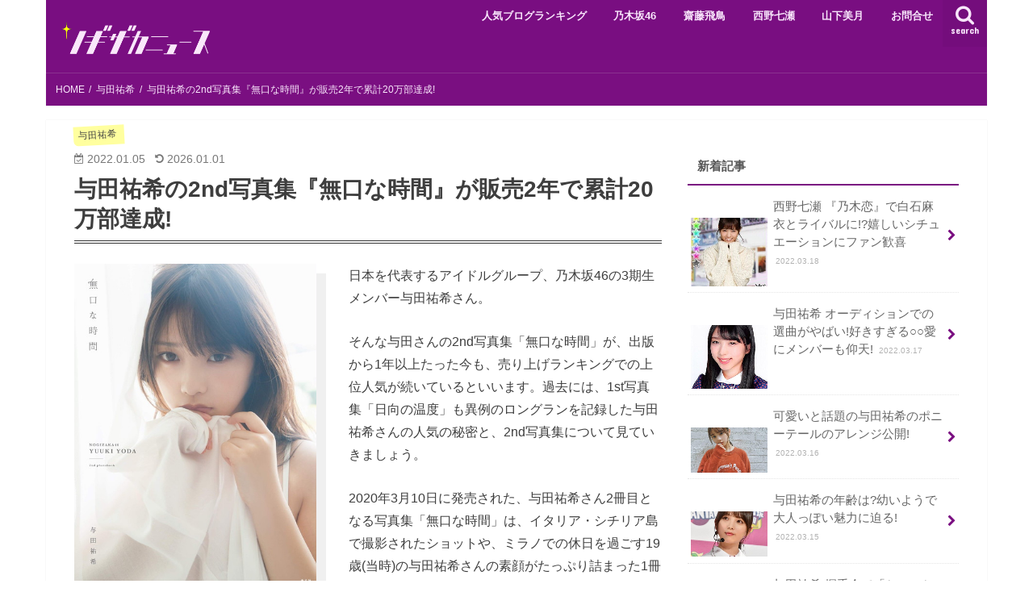

--- FILE ---
content_type: text/html; charset=UTF-8
request_url: https://ngzk-news.com/yodayuuki-2nd-photobook-mukuchinajikan/
body_size: 24460
content:
<!doctype html>
<!--[if lt IE 7]><html dir="ltr" lang="ja" prefix="og: https://ogp.me/ns#" class="no-js lt-ie9 lt-ie8 lt-ie7"><![endif]-->
<!--[if (IE 7)&!(IEMobile)]><html dir="ltr" lang="ja" prefix="og: https://ogp.me/ns#" class="no-js lt-ie9 lt-ie8"><![endif]-->
<!--[if (IE 8)&!(IEMobile)]><html dir="ltr" lang="ja" prefix="og: https://ogp.me/ns#" class="no-js lt-ie9"><![endif]-->
<!--[if gt IE 8]><!--> <html dir="ltr" lang="ja" prefix="og: https://ogp.me/ns#" class="no-js"><!--<![endif]-->

<head>
<meta charset="utf-8">
<meta http-equiv="X-UA-Compatible" content="IE=edge">
<title>与田祐希の2nd写真集『無口な時間』が販売2年で累計20万部達成! - ノギザカニュース</title>
<meta name="HandheldFriendly" content="True">
<meta name="MobileOptimized" content="320">
<meta name="viewport" content="width=device-width, initial-scale=1"/>

<link rel="apple-touch-icon" href="https://ngzk-news.com/wp-content/uploads/2021/12/apple-icon.png">
<link rel="icon" href="https://ngzk-news.com/wp-content/uploads/2021/12/favicon.png">

<link rel="pingback" href="https://ngzk-news.com/xmlrpc.php">

<!--[if IE]>
<link rel="shortcut icon" href="https://ngzk-news.com/wp-content/themes/jstork/library/images/favicon.ico">
<![endif]-->
<!--[if lt IE 9]>
<script src="//html5shiv.googlecode.com/svn/trunk/html5.js"></script>
<script src="//css3-mediaqueries-js.googlecode.com/svn/trunk/css3-mediaqueries.js"></script>
<![endif]-->




		<!-- All in One SEO 4.9.3 - aioseo.com -->
	<meta name="description" content="日本を代表するアイドルグループ、乃木坂46の3期生メンバー与田祐希さん。 そんな与田さんの2nd写真集「無口な" />
	<meta name="robots" content="max-image-preview:large" />
	<meta name="author" content="ngzk-masceo"/>
	<link rel="canonical" href="https://ngzk-news.com/yodayuuki-2nd-photobook-mukuchinajikan/" />
	<meta name="generator" content="All in One SEO (AIOSEO) 4.9.3" />
		<meta property="og:locale" content="ja_JP" />
		<meta property="og:site_name" content="ノギザカニュース - 乃木坂46についての最新ニュースからメンバーの情報までを網羅した情報サイト" />
		<meta property="og:type" content="article" />
		<meta property="og:title" content="与田祐希の2nd写真集『無口な時間』が販売2年で累計20万部達成! - ノギザカニュース" />
		<meta property="og:description" content="日本を代表するアイドルグループ、乃木坂46の3期生メンバー与田祐希さん。 そんな与田さんの2nd写真集「無口な" />
		<meta property="og:url" content="https://ngzk-news.com/yodayuuki-2nd-photobook-mukuchinajikan/" />
		<meta property="article:published_time" content="2022-01-05T10:37:14+00:00" />
		<meta property="article:modified_time" content="2026-01-01T08:55:30+00:00" />
		<meta name="twitter:card" content="summary" />
		<meta name="twitter:title" content="与田祐希の2nd写真集『無口な時間』が販売2年で累計20万部達成! - ノギザカニュース" />
		<meta name="twitter:description" content="日本を代表するアイドルグループ、乃木坂46の3期生メンバー与田祐希さん。 そんな与田さんの2nd写真集「無口な" />
		<script type="application/ld+json" class="aioseo-schema">
			{"@context":"https:\/\/schema.org","@graph":[{"@type":"BlogPosting","@id":"https:\/\/ngzk-news.com\/yodayuuki-2nd-photobook-mukuchinajikan\/#blogposting","name":"\u4e0e\u7530\u7950\u5e0c\u306e2nd\u5199\u771f\u96c6\u300e\u7121\u53e3\u306a\u6642\u9593\u300f\u304c\u8ca9\u58f22\u5e74\u3067\u7d2f\u8a0820\u4e07\u90e8\u9054\u6210! - \u30ce\u30ae\u30b6\u30ab\u30cb\u30e5\u30fc\u30b9","headline":"\u4e0e\u7530\u7950\u5e0c\u306e2nd\u5199\u771f\u96c6\u300e\u7121\u53e3\u306a\u6642\u9593\u300f\u304c\u8ca9\u58f22\u5e74\u3067\u7d2f\u8a0820\u4e07\u90e8\u9054\u6210!","author":{"@id":"https:\/\/ngzk-news.com\/author\/ngzk-masceo\/#author"},"publisher":{"@id":"https:\/\/ngzk-news.com\/#organization"},"image":{"@type":"ImageObject","url":"https:\/\/ngzk-news.com\/wp-content\/uploads\/2022\/01\/yodayuuki-2nd-photobook-mukuchinajikan.jpg","width":500,"height":667},"datePublished":"2022-01-05T19:37:14+09:00","dateModified":"2026-01-01T17:55:30+09:00","inLanguage":"ja","mainEntityOfPage":{"@id":"https:\/\/ngzk-news.com\/yodayuuki-2nd-photobook-mukuchinajikan\/#webpage"},"isPartOf":{"@id":"https:\/\/ngzk-news.com\/yodayuuki-2nd-photobook-mukuchinajikan\/#webpage"},"articleSection":"\u4e0e\u7530\u7950\u5e0c, \u5199\u771f\u96c6"},{"@type":"BreadcrumbList","@id":"https:\/\/ngzk-news.com\/yodayuuki-2nd-photobook-mukuchinajikan\/#breadcrumblist","itemListElement":[{"@type":"ListItem","@id":"https:\/\/ngzk-news.com#listItem","position":1,"name":"\u30db\u30fc\u30e0","item":"https:\/\/ngzk-news.com","nextItem":{"@type":"ListItem","@id":"https:\/\/ngzk-news.com\/category\/%e4%b8%8e%e7%94%b0%e7%a5%90%e5%b8%8c\/#listItem","name":"\u4e0e\u7530\u7950\u5e0c"}},{"@type":"ListItem","@id":"https:\/\/ngzk-news.com\/category\/%e4%b8%8e%e7%94%b0%e7%a5%90%e5%b8%8c\/#listItem","position":2,"name":"\u4e0e\u7530\u7950\u5e0c","item":"https:\/\/ngzk-news.com\/category\/%e4%b8%8e%e7%94%b0%e7%a5%90%e5%b8%8c\/","nextItem":{"@type":"ListItem","@id":"https:\/\/ngzk-news.com\/yodayuuki-2nd-photobook-mukuchinajikan\/#listItem","name":"\u4e0e\u7530\u7950\u5e0c\u306e2nd\u5199\u771f\u96c6\u300e\u7121\u53e3\u306a\u6642\u9593\u300f\u304c\u8ca9\u58f22\u5e74\u3067\u7d2f\u8a0820\u4e07\u90e8\u9054\u6210!"},"previousItem":{"@type":"ListItem","@id":"https:\/\/ngzk-news.com#listItem","name":"\u30db\u30fc\u30e0"}},{"@type":"ListItem","@id":"https:\/\/ngzk-news.com\/yodayuuki-2nd-photobook-mukuchinajikan\/#listItem","position":3,"name":"\u4e0e\u7530\u7950\u5e0c\u306e2nd\u5199\u771f\u96c6\u300e\u7121\u53e3\u306a\u6642\u9593\u300f\u304c\u8ca9\u58f22\u5e74\u3067\u7d2f\u8a0820\u4e07\u90e8\u9054\u6210!","previousItem":{"@type":"ListItem","@id":"https:\/\/ngzk-news.com\/category\/%e4%b8%8e%e7%94%b0%e7%a5%90%e5%b8%8c\/#listItem","name":"\u4e0e\u7530\u7950\u5e0c"}}]},{"@type":"Organization","@id":"https:\/\/ngzk-news.com\/#organization","name":"\u30ce\u30ae\u30b6\u30ab\u30cb\u30e5\u30fc\u30b9","description":"\u4e43\u6728\u574246\u306b\u3064\u3044\u3066\u306e\u6700\u65b0\u30cb\u30e5\u30fc\u30b9\u304b\u3089\u30e1\u30f3\u30d0\u30fc\u306e\u60c5\u5831\u307e\u3067\u3092\u7db2\u7f85\u3057\u305f\u60c5\u5831\u30b5\u30a4\u30c8","url":"https:\/\/ngzk-news.com\/"},{"@type":"Person","@id":"https:\/\/ngzk-news.com\/author\/ngzk-masceo\/#author","url":"https:\/\/ngzk-news.com\/author\/ngzk-masceo\/","name":"ngzk-masceo"},{"@type":"WebPage","@id":"https:\/\/ngzk-news.com\/yodayuuki-2nd-photobook-mukuchinajikan\/#webpage","url":"https:\/\/ngzk-news.com\/yodayuuki-2nd-photobook-mukuchinajikan\/","name":"\u4e0e\u7530\u7950\u5e0c\u306e2nd\u5199\u771f\u96c6\u300e\u7121\u53e3\u306a\u6642\u9593\u300f\u304c\u8ca9\u58f22\u5e74\u3067\u7d2f\u8a0820\u4e07\u90e8\u9054\u6210! - \u30ce\u30ae\u30b6\u30ab\u30cb\u30e5\u30fc\u30b9","description":"\u65e5\u672c\u3092\u4ee3\u8868\u3059\u308b\u30a2\u30a4\u30c9\u30eb\u30b0\u30eb\u30fc\u30d7\u3001\u4e43\u6728\u574246\u306e3\u671f\u751f\u30e1\u30f3\u30d0\u30fc\u4e0e\u7530\u7950\u5e0c\u3055\u3093\u3002 \u305d\u3093\u306a\u4e0e\u7530\u3055\u3093\u306e2nd\u5199\u771f\u96c6\u300c\u7121\u53e3\u306a","inLanguage":"ja","isPartOf":{"@id":"https:\/\/ngzk-news.com\/#website"},"breadcrumb":{"@id":"https:\/\/ngzk-news.com\/yodayuuki-2nd-photobook-mukuchinajikan\/#breadcrumblist"},"author":{"@id":"https:\/\/ngzk-news.com\/author\/ngzk-masceo\/#author"},"creator":{"@id":"https:\/\/ngzk-news.com\/author\/ngzk-masceo\/#author"},"image":{"@type":"ImageObject","url":"https:\/\/ngzk-news.com\/wp-content\/uploads\/2022\/01\/yodayuuki-2nd-photobook-mukuchinajikan.jpg","@id":"https:\/\/ngzk-news.com\/yodayuuki-2nd-photobook-mukuchinajikan\/#mainImage","width":500,"height":667},"primaryImageOfPage":{"@id":"https:\/\/ngzk-news.com\/yodayuuki-2nd-photobook-mukuchinajikan\/#mainImage"},"datePublished":"2022-01-05T19:37:14+09:00","dateModified":"2026-01-01T17:55:30+09:00"},{"@type":"WebSite","@id":"https:\/\/ngzk-news.com\/#website","url":"https:\/\/ngzk-news.com\/","name":"\u30ce\u30ae\u30b6\u30ab\u30cb\u30e5\u30fc\u30b9","description":"\u4e43\u6728\u574246\u306b\u3064\u3044\u3066\u306e\u6700\u65b0\u30cb\u30e5\u30fc\u30b9\u304b\u3089\u30e1\u30f3\u30d0\u30fc\u306e\u60c5\u5831\u307e\u3067\u3092\u7db2\u7f85\u3057\u305f\u60c5\u5831\u30b5\u30a4\u30c8","inLanguage":"ja","publisher":{"@id":"https:\/\/ngzk-news.com\/#organization"}}]}
		</script>
		<!-- All in One SEO -->

<link rel='dns-prefetch' href='//static.addtoany.com' />
<link rel='dns-prefetch' href='//ajax.googleapis.com' />
<link rel='dns-prefetch' href='//fonts.googleapis.com' />
<link rel='dns-prefetch' href='//maxcdn.bootstrapcdn.com' />
<link rel="alternate" type="application/rss+xml" title="ノギザカニュース &raquo; フィード" href="https://ngzk-news.com/feed/" />
<link rel="alternate" type="application/rss+xml" title="ノギザカニュース &raquo; コメントフィード" href="https://ngzk-news.com/comments/feed/" />
<link rel="alternate" type="application/rss+xml" title="ノギザカニュース &raquo; 与田祐希の2nd写真集『無口な時間』が販売2年で累計20万部達成! のコメントのフィード" href="https://ngzk-news.com/yodayuuki-2nd-photobook-mukuchinajikan/feed/" />
<link rel="alternate" title="oEmbed (JSON)" type="application/json+oembed" href="https://ngzk-news.com/wp-json/oembed/1.0/embed?url=https%3A%2F%2Fngzk-news.com%2Fyodayuuki-2nd-photobook-mukuchinajikan%2F" />
<link rel="alternate" title="oEmbed (XML)" type="text/xml+oembed" href="https://ngzk-news.com/wp-json/oembed/1.0/embed?url=https%3A%2F%2Fngzk-news.com%2Fyodayuuki-2nd-photobook-mukuchinajikan%2F&#038;format=xml" />
<style id='wp-img-auto-sizes-contain-inline-css' type='text/css'>
img:is([sizes=auto i],[sizes^="auto," i]){contain-intrinsic-size:3000px 1500px}
/*# sourceURL=wp-img-auto-sizes-contain-inline-css */
</style>
<style id='wp-emoji-styles-inline-css' type='text/css'>

	img.wp-smiley, img.emoji {
		display: inline !important;
		border: none !important;
		box-shadow: none !important;
		height: 1em !important;
		width: 1em !important;
		margin: 0 0.07em !important;
		vertical-align: -0.1em !important;
		background: none !important;
		padding: 0 !important;
	}
/*# sourceURL=wp-emoji-styles-inline-css */
</style>
<style id='wp-block-library-inline-css' type='text/css'>
:root{--wp-block-synced-color:#7a00df;--wp-block-synced-color--rgb:122,0,223;--wp-bound-block-color:var(--wp-block-synced-color);--wp-editor-canvas-background:#ddd;--wp-admin-theme-color:#007cba;--wp-admin-theme-color--rgb:0,124,186;--wp-admin-theme-color-darker-10:#006ba1;--wp-admin-theme-color-darker-10--rgb:0,107,160.5;--wp-admin-theme-color-darker-20:#005a87;--wp-admin-theme-color-darker-20--rgb:0,90,135;--wp-admin-border-width-focus:2px}@media (min-resolution:192dpi){:root{--wp-admin-border-width-focus:1.5px}}.wp-element-button{cursor:pointer}:root .has-very-light-gray-background-color{background-color:#eee}:root .has-very-dark-gray-background-color{background-color:#313131}:root .has-very-light-gray-color{color:#eee}:root .has-very-dark-gray-color{color:#313131}:root .has-vivid-green-cyan-to-vivid-cyan-blue-gradient-background{background:linear-gradient(135deg,#00d084,#0693e3)}:root .has-purple-crush-gradient-background{background:linear-gradient(135deg,#34e2e4,#4721fb 50%,#ab1dfe)}:root .has-hazy-dawn-gradient-background{background:linear-gradient(135deg,#faaca8,#dad0ec)}:root .has-subdued-olive-gradient-background{background:linear-gradient(135deg,#fafae1,#67a671)}:root .has-atomic-cream-gradient-background{background:linear-gradient(135deg,#fdd79a,#004a59)}:root .has-nightshade-gradient-background{background:linear-gradient(135deg,#330968,#31cdcf)}:root .has-midnight-gradient-background{background:linear-gradient(135deg,#020381,#2874fc)}:root{--wp--preset--font-size--normal:16px;--wp--preset--font-size--huge:42px}.has-regular-font-size{font-size:1em}.has-larger-font-size{font-size:2.625em}.has-normal-font-size{font-size:var(--wp--preset--font-size--normal)}.has-huge-font-size{font-size:var(--wp--preset--font-size--huge)}.has-text-align-center{text-align:center}.has-text-align-left{text-align:left}.has-text-align-right{text-align:right}.has-fit-text{white-space:nowrap!important}#end-resizable-editor-section{display:none}.aligncenter{clear:both}.items-justified-left{justify-content:flex-start}.items-justified-center{justify-content:center}.items-justified-right{justify-content:flex-end}.items-justified-space-between{justify-content:space-between}.screen-reader-text{border:0;clip-path:inset(50%);height:1px;margin:-1px;overflow:hidden;padding:0;position:absolute;width:1px;word-wrap:normal!important}.screen-reader-text:focus{background-color:#ddd;clip-path:none;color:#444;display:block;font-size:1em;height:auto;left:5px;line-height:normal;padding:15px 23px 14px;text-decoration:none;top:5px;width:auto;z-index:100000}html :where(.has-border-color){border-style:solid}html :where([style*=border-top-color]){border-top-style:solid}html :where([style*=border-right-color]){border-right-style:solid}html :where([style*=border-bottom-color]){border-bottom-style:solid}html :where([style*=border-left-color]){border-left-style:solid}html :where([style*=border-width]){border-style:solid}html :where([style*=border-top-width]){border-top-style:solid}html :where([style*=border-right-width]){border-right-style:solid}html :where([style*=border-bottom-width]){border-bottom-style:solid}html :where([style*=border-left-width]){border-left-style:solid}html :where(img[class*=wp-image-]){height:auto;max-width:100%}:where(figure){margin:0 0 1em}html :where(.is-position-sticky){--wp-admin--admin-bar--position-offset:var(--wp-admin--admin-bar--height,0px)}@media screen and (max-width:600px){html :where(.is-position-sticky){--wp-admin--admin-bar--position-offset:0px}}

/*# sourceURL=wp-block-library-inline-css */
</style><style id='global-styles-inline-css' type='text/css'>
:root{--wp--preset--aspect-ratio--square: 1;--wp--preset--aspect-ratio--4-3: 4/3;--wp--preset--aspect-ratio--3-4: 3/4;--wp--preset--aspect-ratio--3-2: 3/2;--wp--preset--aspect-ratio--2-3: 2/3;--wp--preset--aspect-ratio--16-9: 16/9;--wp--preset--aspect-ratio--9-16: 9/16;--wp--preset--color--black: #000000;--wp--preset--color--cyan-bluish-gray: #abb8c3;--wp--preset--color--white: #ffffff;--wp--preset--color--pale-pink: #f78da7;--wp--preset--color--vivid-red: #cf2e2e;--wp--preset--color--luminous-vivid-orange: #ff6900;--wp--preset--color--luminous-vivid-amber: #fcb900;--wp--preset--color--light-green-cyan: #7bdcb5;--wp--preset--color--vivid-green-cyan: #00d084;--wp--preset--color--pale-cyan-blue: #8ed1fc;--wp--preset--color--vivid-cyan-blue: #0693e3;--wp--preset--color--vivid-purple: #9b51e0;--wp--preset--gradient--vivid-cyan-blue-to-vivid-purple: linear-gradient(135deg,rgb(6,147,227) 0%,rgb(155,81,224) 100%);--wp--preset--gradient--light-green-cyan-to-vivid-green-cyan: linear-gradient(135deg,rgb(122,220,180) 0%,rgb(0,208,130) 100%);--wp--preset--gradient--luminous-vivid-amber-to-luminous-vivid-orange: linear-gradient(135deg,rgb(252,185,0) 0%,rgb(255,105,0) 100%);--wp--preset--gradient--luminous-vivid-orange-to-vivid-red: linear-gradient(135deg,rgb(255,105,0) 0%,rgb(207,46,46) 100%);--wp--preset--gradient--very-light-gray-to-cyan-bluish-gray: linear-gradient(135deg,rgb(238,238,238) 0%,rgb(169,184,195) 100%);--wp--preset--gradient--cool-to-warm-spectrum: linear-gradient(135deg,rgb(74,234,220) 0%,rgb(151,120,209) 20%,rgb(207,42,186) 40%,rgb(238,44,130) 60%,rgb(251,105,98) 80%,rgb(254,248,76) 100%);--wp--preset--gradient--blush-light-purple: linear-gradient(135deg,rgb(255,206,236) 0%,rgb(152,150,240) 100%);--wp--preset--gradient--blush-bordeaux: linear-gradient(135deg,rgb(254,205,165) 0%,rgb(254,45,45) 50%,rgb(107,0,62) 100%);--wp--preset--gradient--luminous-dusk: linear-gradient(135deg,rgb(255,203,112) 0%,rgb(199,81,192) 50%,rgb(65,88,208) 100%);--wp--preset--gradient--pale-ocean: linear-gradient(135deg,rgb(255,245,203) 0%,rgb(182,227,212) 50%,rgb(51,167,181) 100%);--wp--preset--gradient--electric-grass: linear-gradient(135deg,rgb(202,248,128) 0%,rgb(113,206,126) 100%);--wp--preset--gradient--midnight: linear-gradient(135deg,rgb(2,3,129) 0%,rgb(40,116,252) 100%);--wp--preset--font-size--small: 13px;--wp--preset--font-size--medium: 20px;--wp--preset--font-size--large: 36px;--wp--preset--font-size--x-large: 42px;--wp--preset--spacing--20: 0.44rem;--wp--preset--spacing--30: 0.67rem;--wp--preset--spacing--40: 1rem;--wp--preset--spacing--50: 1.5rem;--wp--preset--spacing--60: 2.25rem;--wp--preset--spacing--70: 3.38rem;--wp--preset--spacing--80: 5.06rem;--wp--preset--shadow--natural: 6px 6px 9px rgba(0, 0, 0, 0.2);--wp--preset--shadow--deep: 12px 12px 50px rgba(0, 0, 0, 0.4);--wp--preset--shadow--sharp: 6px 6px 0px rgba(0, 0, 0, 0.2);--wp--preset--shadow--outlined: 6px 6px 0px -3px rgb(255, 255, 255), 6px 6px rgb(0, 0, 0);--wp--preset--shadow--crisp: 6px 6px 0px rgb(0, 0, 0);}:where(.is-layout-flex){gap: 0.5em;}:where(.is-layout-grid){gap: 0.5em;}body .is-layout-flex{display: flex;}.is-layout-flex{flex-wrap: wrap;align-items: center;}.is-layout-flex > :is(*, div){margin: 0;}body .is-layout-grid{display: grid;}.is-layout-grid > :is(*, div){margin: 0;}:where(.wp-block-columns.is-layout-flex){gap: 2em;}:where(.wp-block-columns.is-layout-grid){gap: 2em;}:where(.wp-block-post-template.is-layout-flex){gap: 1.25em;}:where(.wp-block-post-template.is-layout-grid){gap: 1.25em;}.has-black-color{color: var(--wp--preset--color--black) !important;}.has-cyan-bluish-gray-color{color: var(--wp--preset--color--cyan-bluish-gray) !important;}.has-white-color{color: var(--wp--preset--color--white) !important;}.has-pale-pink-color{color: var(--wp--preset--color--pale-pink) !important;}.has-vivid-red-color{color: var(--wp--preset--color--vivid-red) !important;}.has-luminous-vivid-orange-color{color: var(--wp--preset--color--luminous-vivid-orange) !important;}.has-luminous-vivid-amber-color{color: var(--wp--preset--color--luminous-vivid-amber) !important;}.has-light-green-cyan-color{color: var(--wp--preset--color--light-green-cyan) !important;}.has-vivid-green-cyan-color{color: var(--wp--preset--color--vivid-green-cyan) !important;}.has-pale-cyan-blue-color{color: var(--wp--preset--color--pale-cyan-blue) !important;}.has-vivid-cyan-blue-color{color: var(--wp--preset--color--vivid-cyan-blue) !important;}.has-vivid-purple-color{color: var(--wp--preset--color--vivid-purple) !important;}.has-black-background-color{background-color: var(--wp--preset--color--black) !important;}.has-cyan-bluish-gray-background-color{background-color: var(--wp--preset--color--cyan-bluish-gray) !important;}.has-white-background-color{background-color: var(--wp--preset--color--white) !important;}.has-pale-pink-background-color{background-color: var(--wp--preset--color--pale-pink) !important;}.has-vivid-red-background-color{background-color: var(--wp--preset--color--vivid-red) !important;}.has-luminous-vivid-orange-background-color{background-color: var(--wp--preset--color--luminous-vivid-orange) !important;}.has-luminous-vivid-amber-background-color{background-color: var(--wp--preset--color--luminous-vivid-amber) !important;}.has-light-green-cyan-background-color{background-color: var(--wp--preset--color--light-green-cyan) !important;}.has-vivid-green-cyan-background-color{background-color: var(--wp--preset--color--vivid-green-cyan) !important;}.has-pale-cyan-blue-background-color{background-color: var(--wp--preset--color--pale-cyan-blue) !important;}.has-vivid-cyan-blue-background-color{background-color: var(--wp--preset--color--vivid-cyan-blue) !important;}.has-vivid-purple-background-color{background-color: var(--wp--preset--color--vivid-purple) !important;}.has-black-border-color{border-color: var(--wp--preset--color--black) !important;}.has-cyan-bluish-gray-border-color{border-color: var(--wp--preset--color--cyan-bluish-gray) !important;}.has-white-border-color{border-color: var(--wp--preset--color--white) !important;}.has-pale-pink-border-color{border-color: var(--wp--preset--color--pale-pink) !important;}.has-vivid-red-border-color{border-color: var(--wp--preset--color--vivid-red) !important;}.has-luminous-vivid-orange-border-color{border-color: var(--wp--preset--color--luminous-vivid-orange) !important;}.has-luminous-vivid-amber-border-color{border-color: var(--wp--preset--color--luminous-vivid-amber) !important;}.has-light-green-cyan-border-color{border-color: var(--wp--preset--color--light-green-cyan) !important;}.has-vivid-green-cyan-border-color{border-color: var(--wp--preset--color--vivid-green-cyan) !important;}.has-pale-cyan-blue-border-color{border-color: var(--wp--preset--color--pale-cyan-blue) !important;}.has-vivid-cyan-blue-border-color{border-color: var(--wp--preset--color--vivid-cyan-blue) !important;}.has-vivid-purple-border-color{border-color: var(--wp--preset--color--vivid-purple) !important;}.has-vivid-cyan-blue-to-vivid-purple-gradient-background{background: var(--wp--preset--gradient--vivid-cyan-blue-to-vivid-purple) !important;}.has-light-green-cyan-to-vivid-green-cyan-gradient-background{background: var(--wp--preset--gradient--light-green-cyan-to-vivid-green-cyan) !important;}.has-luminous-vivid-amber-to-luminous-vivid-orange-gradient-background{background: var(--wp--preset--gradient--luminous-vivid-amber-to-luminous-vivid-orange) !important;}.has-luminous-vivid-orange-to-vivid-red-gradient-background{background: var(--wp--preset--gradient--luminous-vivid-orange-to-vivid-red) !important;}.has-very-light-gray-to-cyan-bluish-gray-gradient-background{background: var(--wp--preset--gradient--very-light-gray-to-cyan-bluish-gray) !important;}.has-cool-to-warm-spectrum-gradient-background{background: var(--wp--preset--gradient--cool-to-warm-spectrum) !important;}.has-blush-light-purple-gradient-background{background: var(--wp--preset--gradient--blush-light-purple) !important;}.has-blush-bordeaux-gradient-background{background: var(--wp--preset--gradient--blush-bordeaux) !important;}.has-luminous-dusk-gradient-background{background: var(--wp--preset--gradient--luminous-dusk) !important;}.has-pale-ocean-gradient-background{background: var(--wp--preset--gradient--pale-ocean) !important;}.has-electric-grass-gradient-background{background: var(--wp--preset--gradient--electric-grass) !important;}.has-midnight-gradient-background{background: var(--wp--preset--gradient--midnight) !important;}.has-small-font-size{font-size: var(--wp--preset--font-size--small) !important;}.has-medium-font-size{font-size: var(--wp--preset--font-size--medium) !important;}.has-large-font-size{font-size: var(--wp--preset--font-size--large) !important;}.has-x-large-font-size{font-size: var(--wp--preset--font-size--x-large) !important;}
/*# sourceURL=global-styles-inline-css */
</style>

<style id='classic-theme-styles-inline-css' type='text/css'>
/*! This file is auto-generated */
.wp-block-button__link{color:#fff;background-color:#32373c;border-radius:9999px;box-shadow:none;text-decoration:none;padding:calc(.667em + 2px) calc(1.333em + 2px);font-size:1.125em}.wp-block-file__button{background:#32373c;color:#fff;text-decoration:none}
/*# sourceURL=/wp-includes/css/classic-themes.min.css */
</style>
<link rel='stylesheet' id='contact-form-7-css' href='https://ngzk-news.com/wp-content/plugins/contact-form-7/includes/css/styles.css' type='text/css' media='all' />
<link rel='stylesheet' id='style-css' href='https://ngzk-news.com/wp-content/themes/jstork/style.css' type='text/css' media='all' />
<style id='style-inline-css' type='text/css'>
/*アイキャッチの場所変更*/
/*パソコン*/
@media screen and (min-device-width:601px) {
	.entry-content .eyecatch {
	float:left;
	width:300px;
	margin:0 40px 30px 0;
	box-shadow: 12px 12px 0 0 rgb(240, 240, 240);
}
h1 {
border-bottom:4px double #333;
padding-bottom:8px !important;
}
}
/*スマホ*/
@media screen and (max-device-width:600px) {
	.eyecatch {
	width:100%;
	margin:0 0 25px 0;
}
}
/*# sourceURL=style-inline-css */
</style>
<link rel='stylesheet' id='child-style-css' href='https://ngzk-news.com/wp-content/themes/jstork_custom/style.css' type='text/css' media='all' />
<link rel='stylesheet' id='slick-css' href='https://ngzk-news.com/wp-content/themes/jstork/library/css/slick.css' type='text/css' media='all' />
<link rel='stylesheet' id='shortcode-css' href='https://ngzk-news.com/wp-content/themes/jstork/library/css/shortcode.css' type='text/css' media='all' />
<link rel='stylesheet' id='gf_Concert-css' href='//fonts.googleapis.com/css?family=Concert+One' type='text/css' media='all' />
<link rel='stylesheet' id='gf_Lato-css' href='//fonts.googleapis.com/css?family=Lato' type='text/css' media='all' />
<link rel='stylesheet' id='fontawesome-css' href='//maxcdn.bootstrapcdn.com/font-awesome/4.7.0/css/font-awesome.min.css' type='text/css' media='all' />
<link rel='stylesheet' id='remodal-css' href='https://ngzk-news.com/wp-content/themes/jstork/library/css/remodal.css' type='text/css' media='all' />
<link rel='stylesheet' id='animate-css' href='https://ngzk-news.com/wp-content/themes/jstork/library/css/animate.min.css' type='text/css' media='all' />
<link rel='stylesheet' id='taxopress-frontend-css-css' href='https://ngzk-news.com/wp-content/plugins/simple-tags/assets/frontend/css/frontend.css' type='text/css' media='all' />
<link rel='stylesheet' id='addtoany-css' href='https://ngzk-news.com/wp-content/plugins/add-to-any/addtoany.min.css' type='text/css' media='all' />
<link rel='stylesheet' id='slimbox2-css' href='https://ngzk-news.com/wp-content/plugins/wp-slimbox2/css/slimbox2.css' type='text/css' media='screen' />
<script type="text/javascript" id="addtoany-core-js-before">
/* <![CDATA[ */
window.a2a_config=window.a2a_config||{};a2a_config.callbacks=[];a2a_config.overlays=[];a2a_config.templates={};a2a_localize = {
	Share: "共有",
	Save: "ブックマーク",
	Subscribe: "購読",
	Email: "メール",
	Bookmark: "ブックマーク",
	ShowAll: "すべて表示する",
	ShowLess: "小さく表示する",
	FindServices: "サービスを探す",
	FindAnyServiceToAddTo: "追加するサービスを今すぐ探す",
	PoweredBy: "Powered by",
	ShareViaEmail: "メールでシェアする",
	SubscribeViaEmail: "メールで購読する",
	BookmarkInYourBrowser: "ブラウザにブックマーク",
	BookmarkInstructions: "このページをブックマークするには、 Ctrl+D または \u2318+D を押下。",
	AddToYourFavorites: "お気に入りに追加",
	SendFromWebOrProgram: "任意のメールアドレスまたはメールプログラムから送信",
	EmailProgram: "メールプログラム",
	More: "詳細&#8230;",
	ThanksForSharing: "共有ありがとうございます !",
	ThanksForFollowing: "フォローありがとうございます !"
};


//# sourceURL=addtoany-core-js-before
/* ]]> */
</script>
<script type="text/javascript" defer src="https://static.addtoany.com/menu/page.js" id="addtoany-core-js"></script>
<script type="text/javascript" src="//ajax.googleapis.com/ajax/libs/jquery/1.12.4/jquery.min.js" id="jquery-js"></script>
<script type="text/javascript" defer src="https://ngzk-news.com/wp-content/plugins/add-to-any/addtoany.min.js" id="addtoany-jquery-js"></script>
<script type="text/javascript" src="https://ngzk-news.com/wp-content/plugins/simple-tags/assets/frontend/js/frontend.js" id="taxopress-frontend-js-js"></script>
<script type="text/javascript" src="https://ngzk-news.com/wp-content/plugins/wp-slimbox2/javascript/slimbox2.js" id="slimbox2-js"></script>
<script type="text/javascript" id="slimbox2_autoload-js-extra">
/* <![CDATA[ */
var slimbox2_options = {"autoload":"1","overlayColor":"#000000","loop":"","overlayOpacity":"0.8","overlayFadeDuration":"400","resizeDuration":"400","resizeEasing":"swing","initialWidth":"250","initialHeight":"250","imageFadeDuration":"400","captionAnimationDuration":"400","caption":"el.title || el.firstChild.alt || el.firstChild.title || el.href || el.href","url":"1","selector":"div.entry-content, div.gallery, div.entry, div.post, div#page, body","counterText":"Image {x} of {y}","closeKeys":"27,88,67","previousKeys":"37,80","nextKeys":"39,78","prev":"https://ngzk-news.com/wp-content/plugins/wp-slimbox2/images/default/prevlabel.gif","next":"https://ngzk-news.com/wp-content/plugins/wp-slimbox2/images/default/nextlabel.gif","close":"https://ngzk-news.com/wp-content/plugins/wp-slimbox2/images/default/closelabel.gif","picasaweb":"","flickr":"","mobile":""};
//# sourceURL=slimbox2_autoload-js-extra
/* ]]> */
</script>
<script type="text/javascript" src="https://ngzk-news.com/wp-content/plugins/wp-slimbox2/javascript/slimbox2_autoload.js" id="slimbox2_autoload-js"></script>
<link rel="https://api.w.org/" href="https://ngzk-news.com/wp-json/" /><link rel="alternate" title="JSON" type="application/json" href="https://ngzk-news.com/wp-json/wp/v2/posts/1320" /><link rel="EditURI" type="application/rsd+xml" title="RSD" href="https://ngzk-news.com/xmlrpc.php?rsd" />

<link rel='shortlink' href='https://ngzk-news.com/?p=1320' />
<style type="text/css">
body{color: #3E3E3E;}
a, #breadcrumb li.bc_homelink a::before, .authorbox .author_sns li a::before{color: #1BB4D3;}
a:hover{color: #E69B9B;}
.article-footer .post-categories li a,.article-footer .tags a,.accordionBtn{  background: #1BB4D3;  border-color: #1BB4D3;}
.article-footer .tags a{color:#1BB4D3; background: none;}
.article-footer .post-categories li a:hover,.article-footer .tags a:hover,.accordionBtn.active{ background:#E69B9B;  border-color:#E69B9B;}
input[type="text"],input[type="password"],input[type="datetime"],input[type="datetime-local"],input[type="date"],input[type="month"],input[type="time"],input[type="week"],input[type="number"],input[type="email"],input[type="url"],input[type="search"],input[type="tel"],input[type="color"],select,textarea,.field { background-color: #ffffff;}
.header{color: #ffffff;}
.bgfull .header,.header.bg,.header #inner-header,.menu-sp{background: #ffffff;}
#logo a{color: #555555;}
#g_nav .nav li a,.nav_btn,.menu-sp a,.menu-sp a,.menu-sp > ul:after{color: #555555;}
#logo a:hover,#g_nav .nav li a:hover,.nav_btn:hover{color:#999999;}
@media only screen and (min-width: 768px) {
.nav > li > a:after{background: #999999;}
.nav ul {background: #666666;}
#g_nav .nav li ul.sub-menu li a{color: #f7f7f7;}
}
@media only screen and (max-width: 1165px) {
.site_description{background: #ffffff; color: #ffffff;}
}
#inner-content, #breadcrumb, .entry-content blockquote:before, .entry-content blockquote:after{background: #ffffff}
.top-post-list .post-list:before{background: #1BB4D3;}
.widget li a:after{color: #1BB4D3;}
.entry-content h2,.widgettitle,.accordion::before{background: #1bb4d3; color: #ffffff;}
.entry-content h3{border-color: #1bb4d3;}
.h_boader .entry-content h2{border-color: #1bb4d3; color: #3E3E3E;}
.h_balloon .entry-content h2:after{border-top-color: #1bb4d3;}
.entry-content ul li:before{ background: #1bb4d3;}
.entry-content ol li:before{ background: #1bb4d3;}
.post-list-card .post-list .eyecatch .cat-name,.top-post-list .post-list .eyecatch .cat-name,.byline .cat-name,.single .authorbox .author-newpost li .cat-name,.related-box li .cat-name,.carouselwrap .cat-name,.eyecatch .cat-name{background: #fcee21; color:  #444444;}
ul.wpp-list li a:before{background: #1bb4d3; color: #ffffff;}
.readmore a{border:1px solid #1BB4D3;color:#1BB4D3;}
.readmore a:hover{background:#1BB4D3;color:#fff;}
.btn-wrap a{background: #1BB4D3;border: 1px solid #1BB4D3;}
.btn-wrap a:hover{background: #E69B9B;border-color: #E69B9B;}
.btn-wrap.simple a{border:1px solid #1BB4D3;color:#1BB4D3;}
.btn-wrap.simple a:hover{background:#1BB4D3;}
.blue-btn, .comment-reply-link, #submit { background-color: #1BB4D3; }
.blue-btn:hover, .comment-reply-link:hover, #submit:hover, .blue-btn:focus, .comment-reply-link:focus, #submit:focus {background-color: #E69B9B; }
#sidebar1{color: #444444;}
.widget:not(.widget_text) a{color:#666666;}
.widget:not(.widget_text) a:hover{color:#999999;}
.bgfull #footer-top,#footer-top .inner,.cta-inner{background-color: #666666; color: #CACACA;}
.footer a,#footer-top a{color: #f7f7f7;}
#footer-top .widgettitle{color: #CACACA;}
.bgfull .footer,.footer.bg,.footer .inner {background-color: #666666;color: #CACACA;}
.footer-links li a:before{ color: #ffffff;}
.pagination a, .pagination span,.page-links a{border-color: #1BB4D3; color: #1BB4D3;}
.pagination .current,.pagination .current:hover,.page-links ul > li > span{background-color: #1BB4D3; border-color: #1BB4D3;}
.pagination a:hover, .pagination a:focus,.page-links a:hover, .page-links a:focus{background-color: #1BB4D3; color: #fff;}
</style>
<style type="text/css" id="custom-background-css">
body.custom-background { background-color: #ffffff; }
</style>
	<style id="sccss">/*カテゴリーの黄色変更*/
.cat-name{
	background:#FFFF9F !important;
	border-radius: 0 0 0 6px;
}
#inner-header {
	background-color:#7A0F81 !important;
}
#breadcrumb{
	background-color:#7A0F81 !important;
	color:#FAE8FC !important;/*フッターパン屑の文字色*/
}
#breadcrumb a:link{
	color:#FAE8FC !important;
}
#breadcrumb a:visited{
	color:#FAE8FC !important;
}
#header-bgcolor{
	background-color:#7A0F81 !important;
	color:#FAE8FC !important;
}
#header-bgcolor a:link{
	color:#FAE8FC !important;
}
#header-bgcolor a:visited{
	color:#FAE8FC !important;
}
/*パソコン*/
@media screen and (min-device-width:601px) {
#header-bgcolor{
	width:1166px;
	margin-right:auto;
	margin-left:auto;
	}
}
/*スマホのグローバルナビ背景*/
.menu-sp{
	background-color:#7A0F81 !important;
}
/* スマホのグローバルナビのメニューカラー */
.menu-sp a {
	color: #FAE8FC;
	text-decoration: none;
	display: block;
	padding: .4em .9em;
/*  background: rgba(201, 122, 194, .11)*/
	background: rgba(255, 255, 255, .1) !important;/*色を編集すること*/
	border-radius: 1em;
}

/* blockquoteデザイン上書き
----------------------------*/
blockquote:before{
    position: absolute;
    content: "\f10d";
    top: 15px !important;
    left: 10px !important;
    font-size: 27px !important;
    font-weight: 900 !important;
	background-color: transparent !important;
}
.entry-content blockquote:after{display:none;}
.entry-content blockquote {
    font-style: italic;
    background: #f5f5f5;
	border:0;
	border-left: solid 8px #ececec;
	/*margin-left:10px;*/
}
.entry-content blockquote p{
	font-size:115%;
    margin: 0 0 25px 35px;
}
blockquote cite {
    display: block;
    text-align: right;
    color: #888888;
    font-size: 0.9em;
}
/*スマホ*/
@media screen and (max-device-width:600px) {
	.entry-content blockquote p{
    margin: 6px 5px 20px 45px;
	}
}

/*楽天アフィリのリンクデザイン*/
.rakuten-link{
	text-align:center;
	margin-bottom:25px;
}
.entry-content .rakuten-link table{
	border:none;
}
.youtube-container{
	margin-bottom:65px;
}
/*storkデフォの新ページリンクマーク非表示*/
#container .entry-content a[target="_blank"]:after {
    content: none;
}

/*アイキャッチ横の黄色いカテゴリテープ*/
.byline .cat-name:before {
/*	font-family: "fontawesome";
	content: "\f08d";
	font-size: 1.15em;
	display: inline-block;
	margin-right: .5em;
	transform: rotate(-20deg);
	-webkit-transform: rotate(-20deg);*/
	content: none; /*これでピン消してる*/
}
@media only screen and (min-width: 1166px) {
	.single .byline .cat-name {
		position: absolute;
		left: -1.0em;
		top: -2.7em;
		transform: rotate(-3deg);/*ここでカテゴリの回転制御*/
		padding: .3em .8em .3em .5em;
	}
}

img {margin-top:25px;}
.img-source {
		font-size:70%;
		color:#999;
	text-align:right;
}

h1.entry-title{
/*	font-family: "游ゴシック体", YuGothic, "游ゴシック", "Yu Gothic", "メイリオ", "Hiragino Kaku Gothic ProN", "Hiragino Sans", sans-serif;*/
	/*font-weight: 500;*/
}
/*パソコン*/
@media screen and (min-device-width:601px) {
h1.entry-title{
	font-size:170%;
	}
}
/*スマホ*/
@media screen and (max-device-width:600px) {
h1.entry-title{
	font-size:150%;
	}
}
.nav {margin-right:50px;}
.nav > li > a {
	color:#7A0F81 !important;
	font-size:105%;
	padding: 12px 1.3em 6px;
}
.hlt {
/*	color:#7A0F81;*/
background:linear-gradient(transparent 50%, #ffff66 0%);
}

.entry-content h2{
/*	background-color:#7A0F81 !important;*/
  /*color:#7A0F81 !important;*/
	color:#000 !important;
	background-color:#fff !important;
	border-bottom:solid 2px #7A0F81 !important;
	margin:0px 0 27px 0;
	padding:70px 0 15px 0 !important;
	border-radius:0;
	clear:both;
}
.entry-content h3{
	border-color: #7A0F81;
  padding-top:2px;
	padding-bottom:2px;
}


.entry-content {
font-family: "游ゴシック体", YuGothic, "游ゴシック", "Yu Gothic", "メイリオ", "Hiragino Kaku Gothic ProN", "Hiragino Sans", sans-serif;
font-weight: 500;
}
.blue-btn,
.comment-reply-link,
#submit {
	background-color: #7A0F81;
}
a {
	color: #0044cc;
}
a:hover {
	color: #E69B9B;
}
h3#comments-title,#reply-title{
	font-size:100% !important;
}
/* サイドバーウィジェットH4
----------------*/
/*背景色ボックスver*/
/*h4.widgettitle{
	background-color:#000 !important;
}*/
/*背景白 × ボーダーボトムver*/
h4.widgettitle{
	color:#555 !important;
	background-color:#fff !important;
	border-bottom:solid 2px #7A0F81 !important;
	margin:0 0 15px 0;
	padding:0 0 0 0 !important;
	border-radius:0;
}

.bold {
	font-weight:bold;
}
.underline{
	text-decoration:underline;
}
.p120{font-size:120%;}
.waku {
	background-color:#f4f4f4;
	padding:20px;
	margin-bottom:27px;
}
.kome {
	font-size:70%;
}
.italic {
	font-style:italic;
}
.center{
	text-align:center;
}
.s35{margin-bottom:35px;}
.s0{margin-bottom:0;padding-bottom:0;}

/* デフォルトCSS書換用 */
a, #breadcrumb li.bc_homelink a::before, .authorbox .author_sns li a::before{	/*color: #7A0F81;*//*パン屑の家マークの色変える場合*/}
#breadcrumb li.bc_homelink a::before{display:none;/*パン屑の家マーク消す場合*/}
.article-footer .post-categories li a,.article-footer .tags a,.accordionBtn{ background: #7A0F81; border-color: #7A0F81;}
.article-footer .tags a{color:#7A0F81; background: none;}
.top-post-list .post-list:before{background: #7A0F81;}
.widget li a:after{color: #7A0F81;}
.entry-content h2,.widgettitle,.accordion::before{background: #7A0F81;}
.entry-content h3{border-color: #7A0F81;}
.h_boader .entry-content h2{border-color: #7A0F81; color: #3E3E3E;}
.h_balloon .entry-content h2:after{border-top-color: #7A0F81;}
.entry-content ul {
	margin-bottom:35px;
}
.entry-content ul li{margin-left:15px;}
.entry-content ul li:before{ background: #7A0F81;}
.entry-content ol.marusuji {
	margin-bottom:35px;
}
.entry-content ol li:before{ background: #7A0F81;}
/* ▼サイドバーランキングの番号ボックス */
ul.wpp-list li a:before{background: #7A0F81; color: #ffffff;}
.readmore a{border:1px solid #7A0F81;color:#7A0F81;}
.readmore a:hover{background:C97AC2;color:#fff;}
.btn-wrap a{background: #7A0F81;border: 1px solid #7A0F81;}
.btn-wrap.simple a{border:1px solid #7A0F81;color:#7A0F81;}
.btn-wrap.simple a:hover{background:C97AC2;}
.blue-btn, .comment-reply-link, #submit { background-color: #7A0F81; }
.pagination a, .pagination span,.page-links a{border-color: #7A0F81; color: #7A0F81;}
.pagination .current,.pagination .current:hover,.page-links ul > li > span{background-color: #7A0F81; border-color: #7A0F81;}
.pagination a:hover, .pagination a:focus,.page-links a:hover, .page-links a:focus{background-color: #7A0F81; color: #fff;}
.readmore a {
	border: 1px solid #7A0F81;
	color: #7A0F81;
}
.readmore a:hover {
	background: #7A0F81;
}
.pagination a,
.pagination span,
.page-links a,
.page-links ul > li > span {
	color: #7A0F81;
	border: 1px solid #7A0F81;
}
.pagination a:hover,
.pagination a:focus,
.pagination span:hover,
.pagination span:focus,
.page-links a:hover,
.page-links a:focus {
	background-color: #7A0F81;
}
.pagination .current,
.page-links ul > li > span {
	background-color: #7A0F81;
}


/* 記事の投稿日のフォント変更 */
time.entry-date{
font-family: "游ゴシック体", YuGothic, "游ゴシック", "Yu Gothic", "メイリオ", "Hiragino Kaku Gothic ProN", "Hiragino Sans", sans-serif;
font-weight: 500;
}
/* TOPの投稿日のフォント変更 */
.updated{
font-family: "游ゴシック体", YuGothic, "游ゴシック", "Yu Gothic", "メイリオ", "Hiragino Kaku Gothic ProN", "Hiragino Sans", sans-serif;
font-weight: 500;
}
/* サイドバー新着記事投稿日のフォント変更 */
#new-entries .date{
font-size:70%;
font-family: "游ゴシック体", YuGothic, "游ゴシック", "Yu Gothic", "メイリオ", "Hiragino Kaku Gothic ProN", "Hiragino Sans", sans-serif;
font-weight: 500;
}
/*コメント欄の縦幅縮小用*/
#commentform p textarea {
height:100px;
}

/* YARPP H3タイトル
----------------*/ 
h3#relat-title {
	border-left:none;
	font-size:107%;
	font-weight: 500;
	margin-top:35px;
}
ul#relat-li {
	margin-top:0;
}
ul#relat-li a:link {
	color:#444 !important;
	font-weight:normal;
	text-decoration:underline dotted;
}
ul#relat-li a:visited {
	color:#999 !important;
	font-weight:normal;
	text-decoration:underline dotted;
}
ul#relat-li li{
	/*list-style-type:disc !important;*/
}

/* ulのドットスタイル消してあるもの
 （デフォテンプレート上でコメントアウト済）
-----------------------------*/
/*.entry-content ul li {
	position: relative;
	padding-left: 1em;
	margin: 1em 0;
}*/

/*.entry-content ul li:before {
	content: " ";
	width: 9px;
	height: 9px;
	background: #3E3E3E;
	box-shadow: 0 0 20px rgba(51, 51, 51, 0.15) inset;
	display: block;
	position: absolute;
	-webkit-border-radius: 50%;
	border-radius: 50%;
	left: 2px;
	top: 7px;
}*/

/*.entry-content ul li ul li:before {
	width: 5px;
	height: 5px;
	top: 10px;
	-webkit-border-radius: 0;
	border-radius: 0;
}*/

/*.entry-content ul li ul li ul li:before {
	width: 14px;
	height: 1px;
	top: 11px;
	left: -2px;
	-webkit-border-radius: 0;
	border-radius: 0;
}*/
</style>
<!--アナリティクス-->
<!-- Global site tag (gtag.js) - Google Analytics -->
<script async src="https://www.googletagmanager.com/gtag/js?id=G-RY7JSB165F"></script>
<script>
  window.dataLayer = window.dataLayer || [];
  function gtag(){dataLayer.push(arguments);}
  gtag('js', new Date());

  gtag('config', 'G-RY7JSB165F');
</script>
<!--/end アナリティクス-->
<!--adsense-->
<script async src="https://pagead2.googlesyndication.com/pagead/js/adsbygoogle.js?client=ca-pub-1777782871484990"
     crossorigin="anonymous"></script>
<!--/end adsense-->
<link rel='stylesheet' id='yarppRelatedCss-css' href='https://ngzk-news.com/wp-content/plugins/yet-another-related-posts-plugin/style/related.css' type='text/css' media='all' />
</head>

<body class="wp-singular post-template-default single single-post postid-1320 single-format-standard custom-background wp-theme-jstork wp-child-theme-jstork_custom bgfull pannavi_on_bottom h_default sidebarright date_on">
<div id="container" class="  date_on">


<!--▼ヘッダー追加▼--><div id="header-bgcolor">

<header class="header animated fadeIn bgfull " role="banner">
<div id="inner-header" class="wrap cf">
<div id="logo" class="gf ">
<p class="h1 img"><a href="https://ngzk-news.com"><img src="https://ngzk-news.com/wp-content/uploads/2021/12/site-logo5.png" alt="ノギザカニュース"></a></p>
</div>

<nav id="g_nav" role="navigation">
<a href="#searchbox" data-remodal-target="searchbox" class="nav_btn search_btn"><span class="text gf">search</span></a>

<ul id="menu-%e3%82%b0%e3%83%ad%e3%83%bc%e3%83%90%e3%83%ab%e3%83%a1%e3%83%8b%e3%83%a5%e3%83%bc" class="nav top-nav cf"><li id="menu-item-230" class="menu-item menu-item-type-custom menu-item-object-custom menu-item-230"><a href="https://blog.with2.net/link/?id=2078034">人気ブログランキング</a></li>
<li id="menu-item-595" class="menu-item menu-item-type-taxonomy menu-item-object-category menu-item-595"><a href="https://ngzk-news.com/category/%e4%b9%83%e6%9c%a8%e5%9d%8246/">乃木坂46</a></li>
<li id="menu-item-594" class="menu-item menu-item-type-taxonomy menu-item-object-category menu-item-594"><a href="https://ngzk-news.com/category/%e9%bd%8b%e8%97%a4%e9%a3%9b%e9%b3%a5/">齋藤飛鳥</a></li>
<li id="menu-item-593" class="menu-item menu-item-type-taxonomy menu-item-object-category menu-item-593"><a href="https://ngzk-news.com/category/%e8%a5%bf%e9%87%8e%e4%b8%83%e7%80%ac/">西野七瀬</a></li>
<li id="menu-item-596" class="menu-item menu-item-type-taxonomy menu-item-object-category menu-item-596"><a href="https://ngzk-news.com/category/%e5%b1%b1%e4%b8%8b%e7%be%8e%e6%9c%88/">山下美月</a></li>
<li id="menu-item-34" class="menu-item menu-item-type-post_type menu-item-object-page menu-item-34"><a href="https://ngzk-news.com/contact/">お問合せ</a></li>
</ul></nav>

<a href="#spnavi" data-remodal-target="spnavi" class="nav_btn"><span class="text gf">menu</span></a>


</div>
</header>

<div class="remodal" data-remodal-id="spnavi" data-remodal-options="hashTracking:false">
<button data-remodal-action="close" class="remodal-close"><span class="text gf">CLOSE</span></button>
<div id="pages-2" class="widget widget_pages"><h4 class="widgettitle"><span>menu</span></h4>
			<ul>
				<li class="page_item page-item-32"><a href="https://ngzk-news.com/contact/">ご意見・ご要望・お問い合わせ送信フォーム</a></li>
<li class="page_item page-item-29"><a href="https://ngzk-news.com/privacy/">個人情報の取り扱いについて</a></li>
<li class="page_item page-item-1888"><a href="https://ngzk-news.com/link-list/">坂道グループ関連のリンク集です</a></li>
			</ul>

			</div><button data-remodal-action="close" class="remodal-close"><span class="text gf">CLOSE</span></button>
</div>



<div class="remodal searchbox" data-remodal-id="searchbox" data-remodal-options="hashTracking:false">
<div class="search cf"><dl><dt>キーワードで記事を検索</dt><dd><form role="search" method="get" id="searchform" class="searchform cf" action="https://ngzk-news.com/" >
		<input type="search" placeholder="検索する" value="" name="s" id="s" />
		<button type="submit" id="searchsubmit" ><i class="fa fa-search"></i></button>
		</form></dd></dl></div>
<button data-remodal-action="close" class="remodal-close"><span class="text gf">CLOSE</span></button>
</div>








<div id="breadcrumb" class="breadcrumb inner wrap cf"><ul itemscope itemtype="http://schema.org/BreadcrumbList"><li itemprop="itemListElement" itemscope itemtype="http://schema.org/ListItem" class="bc_homelink"><a itemprop="item" href="https://ngzk-news.com/"><span itemprop="name"> HOME</span></a><meta itemprop="position" content="1" /></li><li itemprop="itemListElement" itemscope itemtype="http://schema.org/ListItem"><a itemprop="item" href="https://ngzk-news.com/category/%e4%b8%8e%e7%94%b0%e7%a5%90%e5%b8%8c/"><span itemprop="name">与田祐希</span></a><meta itemprop="position" content="2" /></li><li itemprop="itemListElement" itemscope itemtype="http://schema.org/ListItem" class="bc_posttitle"><span itemprop="name">与田祐希の2nd写真集『無口な時間』が販売2年で累計20万部達成!</span><meta itemprop="position" content="3" /></li></ul></div>	<!--▲ヘッダー追加▲--></div>
	

<div id="content">
<div id="inner-content" class="wrap cf">

<main id="main" class="m-all t-all d-5of7 cf" role="main">
<article id="post-1320" class="post-1320 post type-post status-publish format-standard has-post-thumbnail hentry category-143 tag-160 article cf" role="article">
<header class="article-header entry-header">
<p class="byline entry-meta vcard cf">
<span class="cat-name cat-id-143">与田祐希</span>

<time class="date gf entry-date updated">2022.01.05</time>
<time class="date gf entry-date undo updated" datetime="2026-01-01">2026.01.01</time>
<span class="writer name author"><span class="fn">ngzk-masceo</span></span>
</p>

<h1 class="entry-title single-title" itemprop="headline" rel="bookmark">与田祐希の2nd写真集『無口な時間』が販売2年で累計20万部達成!</h1>

</header>



<section class="entry-content cf">


<figure class="eyecatch">
<a href="https://ngzk-news.com/wp-content/uploads/2022/01/yodayuuki-2nd-photobook-mukuchinajikan.jpg" target="_blank">
    <img width="500" height="667" src="https://ngzk-news.com/wp-content/uploads/2022/01/yodayuuki-2nd-photobook-mukuchinajikan.jpg" class="attachment-post-thumbnail size-post-thumbnail wp-post-image" alt="" decoding="async" fetchpriority="high" srcset="https://ngzk-news.com/wp-content/uploads/2022/01/yodayuuki-2nd-photobook-mukuchinajikan.jpg 500w, https://ngzk-news.com/wp-content/uploads/2022/01/yodayuuki-2nd-photobook-mukuchinajikan-225x300.jpg 225w" sizes="(max-width: 500px) 100vw, 500px" /></a>
</figure>

<p>日本を代表するアイドルグループ、乃木坂46の3期生メンバー与田祐希さん。</p>
<p>そんな与田さんの2nd写真集「無口な時間」が、出版から1年以上たった今も、売り上げランキングでの上位人気が続いているといいます。過去には、1st写真集「日向の温度」も異例のロングランを記録した与田祐希さんの人気の秘密と、2nd写真集について見ていきましょう。</p>
<p>2020年3月10日に発売された、与田祐希さん2冊目となる写真集「無口な時間」は、イタリア・シチリア島で撮影されたショットや、ミラノでの休日を過ごす19歳(当時)の与田祐希さんの素顔がたっぷり詰まった1冊です。</p>
<p>発売から一年半たった2021年11月には、売上累計20万部を達成するという快挙を成し遂げ、5度目の重版(6刷)となりました。</p>
<p>与田祐希さんは、乃木坂46でも中核となるメンバーで、人気もトップクラス。女性誌のレギュラーモデルとしても活躍しています。表紙を飾ることも多く『第6回 カバーガール大賞』のエンタメ部門を2年連続で受賞した実績も誇ります。</p>
<p>最近では映画やドラマに進出する女優としての一面も。与田祐希さんは、お茶の間にその顔と名前が徐々に広がりつつあり、今後の活躍もますます期待されますね。</p>
<div class="addtoany_share_save_container addtoany_content addtoany_content_bottom"><div class="a2a_kit a2a_kit_size_32 addtoany_list" data-a2a-url="https://ngzk-news.com/yodayuuki-2nd-photobook-mukuchinajikan/" data-a2a-title="与田祐希の2nd写真集『無口な時間』が販売2年で累計20万部達成!"><a class="a2a_button_facebook" href="https://www.addtoany.com/add_to/facebook?linkurl=https%3A%2F%2Fngzk-news.com%2Fyodayuuki-2nd-photobook-mukuchinajikan%2F&amp;linkname=%E4%B8%8E%E7%94%B0%E7%A5%90%E5%B8%8C%E3%81%AE2nd%E5%86%99%E7%9C%9F%E9%9B%86%E3%80%8E%E7%84%A1%E5%8F%A3%E3%81%AA%E6%99%82%E9%96%93%E3%80%8F%E3%81%8C%E8%B2%A9%E5%A3%B22%E5%B9%B4%E3%81%A7%E7%B4%AF%E8%A8%8820%E4%B8%87%E9%83%A8%E9%81%94%E6%88%90%21" title="Facebook" rel="nofollow noopener" target="_blank"></a><a class="a2a_button_twitter" href="https://www.addtoany.com/add_to/twitter?linkurl=https%3A%2F%2Fngzk-news.com%2Fyodayuuki-2nd-photobook-mukuchinajikan%2F&amp;linkname=%E4%B8%8E%E7%94%B0%E7%A5%90%E5%B8%8C%E3%81%AE2nd%E5%86%99%E7%9C%9F%E9%9B%86%E3%80%8E%E7%84%A1%E5%8F%A3%E3%81%AA%E6%99%82%E9%96%93%E3%80%8F%E3%81%8C%E8%B2%A9%E5%A3%B22%E5%B9%B4%E3%81%A7%E7%B4%AF%E8%A8%8820%E4%B8%87%E9%83%A8%E9%81%94%E6%88%90%21" title="Twitter" rel="nofollow noopener" target="_blank"></a><a class="a2a_button_hatena" href="https://www.addtoany.com/add_to/hatena?linkurl=https%3A%2F%2Fngzk-news.com%2Fyodayuuki-2nd-photobook-mukuchinajikan%2F&amp;linkname=%E4%B8%8E%E7%94%B0%E7%A5%90%E5%B8%8C%E3%81%AE2nd%E5%86%99%E7%9C%9F%E9%9B%86%E3%80%8E%E7%84%A1%E5%8F%A3%E3%81%AA%E6%99%82%E9%96%93%E3%80%8F%E3%81%8C%E8%B2%A9%E5%A3%B22%E5%B9%B4%E3%81%A7%E7%B4%AF%E8%A8%8820%E4%B8%87%E9%83%A8%E9%81%94%E6%88%90%21" title="Hatena" rel="nofollow noopener" target="_blank"></a><a class="a2a_button_line" href="https://www.addtoany.com/add_to/line?linkurl=https%3A%2F%2Fngzk-news.com%2Fyodayuuki-2nd-photobook-mukuchinajikan%2F&amp;linkname=%E4%B8%8E%E7%94%B0%E7%A5%90%E5%B8%8C%E3%81%AE2nd%E5%86%99%E7%9C%9F%E9%9B%86%E3%80%8E%E7%84%A1%E5%8F%A3%E3%81%AA%E6%99%82%E9%96%93%E3%80%8F%E3%81%8C%E8%B2%A9%E5%A3%B22%E5%B9%B4%E3%81%A7%E7%B4%AF%E8%A8%8820%E4%B8%87%E9%83%A8%E9%81%94%E6%88%90%21" title="Line" rel="nofollow noopener" target="_blank"></a><a class="a2a_button_pocket" href="https://www.addtoany.com/add_to/pocket?linkurl=https%3A%2F%2Fngzk-news.com%2Fyodayuuki-2nd-photobook-mukuchinajikan%2F&amp;linkname=%E4%B8%8E%E7%94%B0%E7%A5%90%E5%B8%8C%E3%81%AE2nd%E5%86%99%E7%9C%9F%E9%9B%86%E3%80%8E%E7%84%A1%E5%8F%A3%E3%81%AA%E6%99%82%E9%96%93%E3%80%8F%E3%81%8C%E8%B2%A9%E5%A3%B22%E5%B9%B4%E3%81%A7%E7%B4%AF%E8%A8%8820%E4%B8%87%E9%83%A8%E9%81%94%E6%88%90%21" title="Pocket" rel="nofollow noopener" target="_blank"></a></div></div><div class='yarpp yarpp-related yarpp-related-website yarpp-template-list'>
<!-- YARPP List -->
<h3 id="relat-title">関連記事</h3><ul id="relat-li">
<li><a href="https://ngzk-news.com/yoda-yuuki-photobook-2nd/" rel="bookmark" title="与田祐希の写真集はまず2nd『無口な時間』をチェックすべし!水着のみならず下着姿まで…">与田祐希の写真集はまず2nd『無口な時間』をチェックすべし!水着のみならず下着姿まで…</a></li>
<li><a href="https://ngzk-news.com/yoda-yuuki-photobook-3rd/" rel="bookmark" title="与田祐希【写真集3rd】の発売時期予測!">与田祐希【写真集3rd】の発売時期予測!</a></li>
<li><a href="https://ngzk-news.com/saito-asuka-photobook-ranking/" rel="bookmark" title="齋藤飛鳥の写真集ランキング 驚異の25.6万部を叩き出した『潮騒』は何位?">齋藤飛鳥の写真集ランキング 驚異の25.6万部を叩き出した『潮騒』は何位?</a></li>
<li><a href="https://ngzk-news.com/yodayuuki-1st-photobook-hinatanoondo/" rel="bookmark" title="与田祐希の1st写真集『日向の温度』が発売3年経って尚5度目の重版!なぜこんなにも売れる?">与田祐希の1st写真集『日向の温度』が発売3年経って尚5度目の重版!なぜこんなにも売れる?</a></li>
</ul>
</div>


</section>


<footer class="article-footer">
<ul class="post-categories">
	<li><a href="https://ngzk-news.com/category/%e4%b8%8e%e7%94%b0%e7%a5%90%e5%b8%8c/" rel="category tag">与田祐希</a></li></ul><p class="tags"><a href="https://ngzk-news.com/tag/%e5%86%99%e7%9c%9f%e9%9b%86/" rel="tag">写真集</a></p></footer>








	<div id="respond" class="comment-respond">
		<h3 id="reply-title" class="comment-reply-title">コメントを残す</h3><form action="https://ngzk-news.com/wp-comments-post.php" method="post" id="commentform" class="comment-form"><p>メールアドレスが公開されることはありません。<br /> * の項目は必須項目となります。</p><p class="comment-form-comment"><label for="comment">コメント <span class="required">※</span></label> <textarea id="comment" name="comment" cols="45" rows="8" maxlength="65525" required></textarea></p><p class="comment-form-author"><label for="author">名前</label> <input id="author" name="author" type="text" value="" size="30" maxlength="245" autocomplete="name" /></p>
<p class="comment-form-email"><label for="email">メール</label> <input id="email" name="email" type="email" value="" size="30" maxlength="100" autocomplete="email" /></p>

<p class="comment-form-cookies-consent"><input id="wp-comment-cookies-consent" name="wp-comment-cookies-consent" type="checkbox" value="yes" /> <label for="wp-comment-cookies-consent">次回のコメントで使用するためブラウザーに自分の名前、メールアドレス、サイトを保存する。</label></p>
<p class="form-submit"><input name="submit" type="submit" id="submit" class="submit" value="コメントを送信" /> <input type='hidden' name='comment_post_ID' value='1320' id='comment_post_ID' />
<input type='hidden' name='comment_parent' id='comment_parent' value='0' />
</p><p style="display: none;"><input type="hidden" id="akismet_comment_nonce" name="akismet_comment_nonce" value="700eefcd6d" /></p><p style="display: none !important;" class="akismet-fields-container" data-prefix="ak_"><label>&#916;<textarea name="ak_hp_textarea" cols="45" rows="8" maxlength="100"></textarea></label><input type="hidden" id="ak_js_1" name="ak_js" value="179"/><script>document.getElementById( "ak_js_1" ).setAttribute( "value", ( new Date() ).getTime() );</script></p></form>	</div><!-- #respond -->
	
</article>

<div class="np-post">
<div class="navigation">
<div class="prev np-post-list">
<a href="https://ngzk-news.com/akimoto-manatsu-saito-asuka-banana-moon/" class="cf">
<figure class="eyecatch"><img width="150" height="150" src="https://ngzk-news.com/wp-content/uploads/2022/01/akimoto-manatsu-saito-asuka-banana-moon-150x150.jpg" class="attachment-thumbnail size-thumbnail wp-post-image" alt="" decoding="async" srcset="https://ngzk-news.com/wp-content/uploads/2022/01/akimoto-manatsu-saito-asuka-banana-moon-150x150.jpg 150w, https://ngzk-news.com/wp-content/uploads/2022/01/akimoto-manatsu-saito-asuka-banana-moon-300x297.jpg 300w, https://ngzk-news.com/wp-content/uploads/2022/01/akimoto-manatsu-saito-asuka-banana-moon-768x761.jpg 768w, https://ngzk-news.com/wp-content/uploads/2022/01/akimoto-manatsu-saito-asuka-banana-moon-120x120.jpg 120w, https://ngzk-news.com/wp-content/uploads/2022/01/akimoto-manatsu-saito-asuka-banana-moon.jpg 840w" sizes="(max-width: 150px) 100vw, 150px" /></figure>
<span class="ttl">秋元真夏と齋藤飛鳥が元旦から「バナナムーン」で卒業について語る</span>
</a>
</div>

<div class="next np-post-list">
<a href="https://ngzk-news.com/yodayuuki-1st-photobook-hinatanoondo/" class="cf">
<span class="ttl">与田祐希の1st写真集『日向の温度』が発売3年経って尚5度目の重版!なぜこんなにも売れる?</span>
<figure class="eyecatch"><img width="150" height="150" src="https://ngzk-news.com/wp-content/uploads/2022/01/yodayuuki-1st-photobook-hinatanoondo-150x150.jpg" class="attachment-thumbnail size-thumbnail wp-post-image" alt="" decoding="async" srcset="https://ngzk-news.com/wp-content/uploads/2022/01/yodayuuki-1st-photobook-hinatanoondo-150x150.jpg 150w, https://ngzk-news.com/wp-content/uploads/2022/01/yodayuuki-1st-photobook-hinatanoondo-300x300.jpg 300w, https://ngzk-news.com/wp-content/uploads/2022/01/yodayuuki-1st-photobook-hinatanoondo-120x120.jpg 120w, https://ngzk-news.com/wp-content/uploads/2022/01/yodayuuki-1st-photobook-hinatanoondo.jpg 600w" sizes="(max-width: 150px) 100vw, 150px" /></figure>
</a>
</div>
</div>
</div>

<div class="authorbox wow animated fadeIn" data-wow-delay="0.5s">
</div>
</main>
<div id="sidebar1" class="sidebar m-all t-all d-2of7 cf" role="complementary">

          <div id="new-entries" class="widget widget_recent_entries widget_new_img_post cf">
            <h4 class="widgettitle"><span>新着記事</span></h4>
			<ul>
												<li>
			<a class="cf" href="https://ngzk-news.com/nishino-nanase-nogi-koi/" title="西野七瀬 『乃木恋』で白石麻衣とライバルに!?嬉しいシチュエーションにファン歓喜">
						<figure class="eyecatch">
			<img width="320" height="290" src="https://ngzk-news.com/wp-content/uploads/2022/03/nishino-nanase-nogi-koi-320x290.jpg" class="attachment-home-thum size-home-thum wp-post-image" alt="" decoding="async" loading="lazy" />			</figure>
						西野七瀬 『乃木恋』で白石麻衣とライバルに!?嬉しいシチュエーションにファン歓喜			<span class="date gf">2022.03.18</span>
			</a>
			</li><!-- /.new-entry -->
						<li>
			<a class="cf" href="https://ngzk-news.com/yoda-yuuki-audition/" title="与田祐希 オーディションでの選曲がやばい!好きすぎる○○愛にメンバーも仰天!">
						<figure class="eyecatch">
			<img width="348" height="290" src="https://ngzk-news.com/wp-content/uploads/2022/03/yoda-yuki-audition-348x290.jpg" class="attachment-home-thum size-home-thum wp-post-image" alt="" decoding="async" loading="lazy" />			</figure>
						与田祐希 オーディションでの選曲がやばい!好きすぎる○○愛にメンバーも仰天!			<span class="date gf">2022.03.17</span>
			</a>
			</li><!-- /.new-entry -->
						<li>
			<a class="cf" href="https://ngzk-news.com/yoda-yuuki-ponytail/" title="可愛いと話題の与田祐希のポニーテールのアレンジ公開!">
						<figure class="eyecatch">
			<img width="486" height="290" src="https://ngzk-news.com/wp-content/uploads/2022/03/yoda-yuki-ponytail-486x290.jpg" class="attachment-home-thum size-home-thum wp-post-image" alt="" decoding="async" loading="lazy" />			</figure>
						可愛いと話題の与田祐希のポニーテールのアレンジ公開!			<span class="date gf">2022.03.16</span>
			</a>
			</li><!-- /.new-entry -->
						<li>
			<a class="cf" href="https://ngzk-news.com/yoda-yuuki-age/" title="与田祐希の年齢は?幼いようで大人っぽい魅力に迫る!">
						<figure class="eyecatch">
			<img width="486" height="290" src="https://ngzk-news.com/wp-content/uploads/2022/03/yoda-yuki-age-486x290.jpg" class="attachment-home-thum size-home-thum wp-post-image" alt="" decoding="async" loading="lazy" />			</figure>
						与田祐希の年齢は?幼いようで大人っぽい魅力に迫る!			<span class="date gf">2022.03.15</span>
			</a>
			</li><!-- /.new-entry -->
						<li>
			<a class="cf" href="https://ngzk-news.com/yoda-yuki-handshake-event/" title="与田祐希 握手会で「ちょっと天然?」独特の魅力で人気集める!">
						<figure class="eyecatch">
			<img width="480" height="270" src="https://ngzk-news.com/wp-content/uploads/2022/03/yoda-yuki-handshake-event.png" class="attachment-home-thum size-home-thum wp-post-image" alt="" decoding="async" loading="lazy" srcset="https://ngzk-news.com/wp-content/uploads/2022/03/yoda-yuki-handshake-event.png 480w, https://ngzk-news.com/wp-content/uploads/2022/03/yoda-yuki-handshake-event-300x169.png 300w" sizes="auto, (max-width: 480px) 100vw, 480px" />			</figure>
						与田祐希 握手会で「ちょっと天然?」独特の魅力で人気集める!			<span class="date gf">2022.03.12</span>
			</a>
			</li><!-- /.new-entry -->
						<li>
			<a class="cf" href="https://ngzk-news.com/nishino-nanase-police-in-a-pod/" title="西野七瀬ドラマ『ハコヅメ』で刑事役に!かっこいい女性を熱演!">
						<figure class="eyecatch">
			<img width="486" height="290" src="https://ngzk-news.com/wp-content/uploads/2022/03/nishino-nanase-police-in-a-pod-486x290.jpg" class="attachment-home-thum size-home-thum wp-post-image" alt="" decoding="async" loading="lazy" />			</figure>
						西野七瀬ドラマ『ハコヅメ』で刑事役に!かっこいい女性を熱演!			<span class="date gf">2022.03.11</span>
			</a>
			</li><!-- /.new-entry -->
						<li>
			<a class="cf" href="https://ngzk-news.com/yoda-yuki-father/" title="与田祐希の父親ってどんな人?中日ドラゴンズ監督との噂も…その真相は!?">
						<figure class="eyecatch">
			<img width="486" height="290" src="https://ngzk-news.com/wp-content/uploads/2022/03/yoda-yuki-father-486x290.jpg" class="attachment-home-thum size-home-thum wp-post-image" alt="" decoding="async" loading="lazy" />			</figure>
						与田祐希の父親ってどんな人?中日ドラゴンズ監督との噂も…その真相は!?			<span class="date gf">2022.03.10</span>
			</a>
			</li><!-- /.new-entry -->
						<li>
			<a class="cf" href="https://ngzk-news.com/nishino-nanase-ponytail/" title="西野七瀬のポニーテールアレンジが可愛い!すぐマネできるHow toを紹介!">
						<figure class="eyecatch">
			<img width="486" height="290" src="https://ngzk-news.com/wp-content/uploads/2022/03/nishino-nanase-ponytail-486x290.png" class="attachment-home-thum size-home-thum wp-post-image" alt="" decoding="async" loading="lazy" />			</figure>
						西野七瀬のポニーテールアレンジが可愛い!すぐマネできるHow toを紹介!			<span class="date gf">2022.03.09</span>
			</a>
			</li><!-- /.new-entry -->
						<li>
			<a class="cf" href="https://ngzk-news.com/nishino-nanase-the-blood-of-wolves/" title="西野七瀬 『孤狼の血』で新たな役どころに挑戦!今後の女優業への飛躍に期待高まる">
						<figure class="eyecatch">
			<img width="486" height="290" src="https://ngzk-news.com/wp-content/uploads/2022/03/nishino-nanase-the-blood-of-wolves-486x290.png" class="attachment-home-thum size-home-thum wp-post-image" alt="" decoding="async" loading="lazy" />			</figure>
						西野七瀬 『孤狼の血』で新たな役どころに挑戦!今後の女優業への飛躍に期待高まる			<span class="date gf">2022.03.07</span>
			</a>
			</li><!-- /.new-entry -->
						<li>
			<a class="cf" href="https://ngzk-news.com/nishino-nanase-style/" title="西野七瀬のスタイル維持の秘訣は?ストイックな一面見せる">
						<figure class="eyecatch">
			<img width="486" height="290" src="https://ngzk-news.com/wp-content/uploads/2022/03/nishino-nanase-style-486x290.jpg" class="attachment-home-thum size-home-thum wp-post-image" alt="" decoding="async" loading="lazy" />			</figure>
						西野七瀬のスタイル維持の秘訣は?ストイックな一面見せる			<span class="date gf">2022.03.04</span>
			</a>
			</li><!-- /.new-entry -->
						<li>
			<a class="cf" href="https://ngzk-news.com/nishino-nanase-movie/" title="西野七瀬の主演映画まとめ!過激な作品にも果敢に挑戦">
						<figure class="eyecatch">
			<img width="486" height="290" src="https://ngzk-news.com/wp-content/uploads/2022/03/nishino-nanase-movie-486x290.jpg" class="attachment-home-thum size-home-thum wp-post-image" alt="" decoding="async" loading="lazy" />			</figure>
						西野七瀬の主演映画まとめ!過激な作品にも果敢に挑戦			<span class="date gf">2022.03.04</span>
			</a>
			</li><!-- /.new-entry -->
						<li>
			<a class="cf" href="https://ngzk-news.com/yoda-yuki-hair-color/" title="与田祐希 髪色へのこだわり!暗めの髪色でも軽さを演出するアレンジが魅力">
						<figure class="eyecatch">
			<img width="486" height="290" src="https://ngzk-news.com/wp-content/uploads/2022/03/yoda-yuki-hair-color-486x290.jpg" class="attachment-home-thum size-home-thum wp-post-image" alt="" decoding="async" loading="lazy" />			</figure>
						与田祐希 髪色へのこだわり!暗めの髪色でも軽さを演出するアレンジが魅力			<span class="date gf">2022.03.03</span>
			</a>
			</li><!-- /.new-entry -->
						<li>
			<a class="cf" href="https://ngzk-news.com/nishino-nanase-real-name/" title="西野七瀬は本名なのか?他にも候補に挙がった名前も公開!">
						<figure class="eyecatch">
			<img width="486" height="290" src="https://ngzk-news.com/wp-content/uploads/2022/03/nishino-nanase-real-name-486x290.jpg" class="attachment-home-thum size-home-thum wp-post-image" alt="" decoding="async" loading="lazy" />			</figure>
						西野七瀬は本名なのか?他にも候補に挙がった名前も公開!			<span class="date gf">2022.03.03</span>
			</a>
			</li><!-- /.new-entry -->
						<li>
			<a class="cf" href="https://ngzk-news.com/nishino-nanase-bangs/" title="西野七瀬の前髪を再現!こだわりのヘアメイク術公開!">
						<figure class="eyecatch">
			<img width="486" height="290" src="https://ngzk-news.com/wp-content/uploads/2022/02/nishino-nanase-bangs-486x290.png" class="attachment-home-thum size-home-thum wp-post-image" alt="" decoding="async" loading="lazy" />			</figure>
						西野七瀬の前髪を再現!こだわりのヘアメイク術公開!			<span class="date gf">2022.02.27</span>
			</a>
			</li><!-- /.new-entry -->
						<li>
			<a class="cf" href="https://ngzk-news.com/nishino-nanase-hot-mom/" title="西野七瀬 日本版『ホットママ』主役に!ファッションにも注目集まる">
						<figure class="eyecatch">
			<img width="486" height="290" src="https://ngzk-news.com/wp-content/uploads/2022/02/nishino-nanase-hot-mom-486x290.jpg" class="attachment-home-thum size-home-thum wp-post-image" alt="" decoding="async" loading="lazy" />			</figure>
						西野七瀬 日本版『ホットママ』主役に!ファッションにも注目集まる			<span class="date gf">2022.02.26</span>
			</a>
			</li><!-- /.new-entry -->
						<li>
			<a class="cf" href="https://ngzk-news.com/nishino-nanase-office/" title="西野七瀬　卒業後の事務所はどこ?女優として飛躍目指す!">
						<figure class="eyecatch">
			<img width="486" height="290" src="https://ngzk-news.com/wp-content/uploads/2022/02/nishino-nanase-office-486x290.jpg" class="attachment-home-thum size-home-thum wp-post-image" alt="" decoding="async" loading="lazy" />			</figure>
						西野七瀬　卒業後の事務所はどこ?女優として飛躍目指す!			<span class="date gf">2022.02.26</span>
			</a>
			</li><!-- /.new-entry -->
						<li>
			<a class="cf" href="https://ngzk-news.com/nishino-nanase-photo-booth/" title="西野七瀬のプリクラ流出!?高校時代はギャルだった!?">
						<figure class="eyecatch">
			<img width="486" height="290" src="https://ngzk-news.com/wp-content/uploads/2022/02/nishino-nanase-photo-booth-486x290.jpg" class="attachment-home-thum size-home-thum wp-post-image" alt="" decoding="async" loading="lazy" />			</figure>
						西野七瀬のプリクラ流出!?高校時代はギャルだった!?			<span class="date gf">2022.02.25</span>
			</a>
			</li><!-- /.new-entry -->
						<li>
			<a class="cf" href="https://ngzk-news.com/nanase-nishino-graduated/" title="西野七瀬の卒アル情報が流出!?当時からモテたが彼氏は??">
						<figure class="eyecatch">
			<img width="274" height="290" src="https://ngzk-news.com/wp-content/uploads/2022/02/nanase-nishino-graduated-274x290.png" class="attachment-home-thum size-home-thum wp-post-image" alt="" decoding="async" loading="lazy" />			</figure>
						西野七瀬の卒アル情報が流出!?当時からモテたが彼氏は??			<span class="date gf">2022.02.25</span>
			</a>
			</li><!-- /.new-entry -->
						<li>
			<a class="cf" href="https://ngzk-news.com/nishino-nanase-mask/" title="西野七瀬 マスク越しの笑顔も好評!ドラマ「言霊荘」がホラーなのに可愛い">
						<figure class="eyecatch">
			<img width="486" height="290" src="https://ngzk-news.com/wp-content/uploads/2022/02/nishino-nanase-mask-486x290.jpg" class="attachment-home-thum size-home-thum wp-post-image" alt="" decoding="async" loading="lazy" />			</figure>
						西野七瀬 マスク越しの笑顔も好評!ドラマ「言霊荘」がホラーなのに可愛い			<span class="date gf">2022.02.24</span>
			</a>
			</li><!-- /.new-entry -->
						<li>
			<a class="cf" href="https://ngzk-news.com/nishino-nanase-radio/" title="西野七瀬 ラジオでのトーク力が高評価!次回のメインパーソナリティーに期待高まる">
						<figure class="eyecatch">
			<img width="467" height="290" src="https://ngzk-news.com/wp-content/uploads/2022/02/nishino-nanase-radio-467x290.jpg" class="attachment-home-thum size-home-thum wp-post-image" alt="" decoding="async" loading="lazy" />			</figure>
						西野七瀬 ラジオでのトーク力が高評価!次回のメインパーソナリティーに期待高まる			<span class="date gf">2022.02.24</span>
			</a>
			</li><!-- /.new-entry -->
									</ul>
          </div><!-- /#new-entries -->
        <div id="categories-2" class="widget widget_categories"><h4 class="widgettitle"><span>カテゴリー</span></h4>
			<ul>
					<li class="cat-item cat-item-192"><a href="https://ngzk-news.com/category/%e5%a4%a7%e5%9c%92%e6%a1%83%e5%ad%90/">大園桃子</a>
</li>
	<li class="cat-item cat-item-198"><a href="https://ngzk-news.com/category/%e6%a9%8b%e6%9c%ac%e5%a5%88%e3%80%85%e6%9c%aa/">橋本奈々未</a>
</li>
	<li class="cat-item cat-item-199"><a href="https://ngzk-news.com/category/%e5%b2%a9%e6%9c%ac%e8%93%ae%e5%8a%a0/">岩本蓮加</a>
</li>
	<li class="cat-item cat-item-207"><a href="https://ngzk-news.com/category/%e5%8c%97%e9%87%8e%e6%97%a5%e5%a5%88%e5%ad%90/">北野日奈子</a>
</li>
	<li class="cat-item cat-item-221"><a href="https://ngzk-news.com/category/%e6%96%b0%e5%86%85%e7%9c%9e%e8%a1%a3/">新内眞衣</a>
</li>
	<li class="cat-item cat-item-225"><a href="https://ngzk-news.com/category/%e5%90%91%e4%ba%95%e8%91%89%e6%9c%88/">向井葉月</a>
</li>
	<li class="cat-item cat-item-226"><a href="https://ngzk-news.com/category/%e6%9d%be%e6%9d%91%e6%b2%99%e5%8f%8b%e7%90%86/">松村沙友理</a>
</li>
	<li class="cat-item cat-item-236"><a href="https://ngzk-news.com/category/%e5%9d%82%e5%8f%a3%e7%8f%a0%e7%be%8e/">坂口珠美</a>
</li>
	<li class="cat-item cat-item-238"><a href="https://ngzk-news.com/category/%e4%ba%95%e4%b8%8a%e5%92%8c/">井上和</a>
</li>
	<li class="cat-item cat-item-239"><a href="https://ngzk-news.com/category/%e5%8a%a0%e8%97%a4%e5%8f%b2%e5%b8%86/">加藤史帆</a>
</li>
	<li class="cat-item cat-item-15"><a href="https://ngzk-news.com/category/%e4%b9%83%e6%9c%a8%e5%9d%8246/">乃木坂46</a>
</li>
	<li class="cat-item cat-item-6"><a href="https://ngzk-news.com/category/%e8%a5%bf%e9%87%8e%e4%b8%83%e7%80%ac/">西野七瀬</a>
</li>
	<li class="cat-item cat-item-12"><a href="https://ngzk-news.com/category/%e9%bd%8b%e8%97%a4%e9%a3%9b%e9%b3%a5/">齋藤飛鳥</a>
</li>
	<li class="cat-item cat-item-68"><a href="https://ngzk-news.com/category/%e5%b1%b1%e4%b8%8b%e7%be%8e%e6%9c%88/">山下美月</a>
</li>
	<li class="cat-item cat-item-143"><a href="https://ngzk-news.com/category/%e4%b8%8e%e7%94%b0%e7%a5%90%e5%b8%8c/">与田祐希</a>
</li>
	<li class="cat-item cat-item-27"><a href="https://ngzk-news.com/category/%e9%ab%98%e5%b1%b1%e4%b8%80%e5%ae%9f/">高山一実</a>
</li>
	<li class="cat-item cat-item-28"><a href="https://ngzk-news.com/category/%e5%b8%82%e4%be%86%e7%8e%b2%e5%a5%88/">市來玲奈</a>
</li>
	<li class="cat-item cat-item-29"><a href="https://ngzk-news.com/category/%e6%96%8e%e8%97%a4%e3%81%a1%e3%81%af%e3%82%8b/">斎藤ちはる</a>
</li>
	<li class="cat-item cat-item-46"><a href="https://ngzk-news.com/category/%e7%94%9f%e7%94%b0%e7%b5%b5%e6%a2%a8%e8%8a%b1/">生田絵梨花</a>
</li>
	<li class="cat-item cat-item-47"><a href="https://ngzk-news.com/category/%e7%a7%8b%e5%85%83%e7%9c%9f%e5%a4%8f/">秋元真夏</a>
</li>
	<li class="cat-item cat-item-52"><a href="https://ngzk-news.com/category/%e4%bd%90%e8%97%a4%e6%a5%93/">佐藤楓</a>
</li>
	<li class="cat-item cat-item-64"><a href="https://ngzk-news.com/category/%e6%98%9f%e9%87%8e%e3%81%bf%e3%81%aa%e3%81%bf/">星野みなみ</a>
</li>
	<li class="cat-item cat-item-72"><a href="https://ngzk-news.com/category/%e6%a2%85%e6%be%a4%e7%be%8e%e6%b3%a2/">梅澤美波</a>
</li>
	<li class="cat-item cat-item-95"><a href="https://ngzk-news.com/category/%e4%b8%ad%e7%94%b0%e8%8a%b1%e5%a5%88/">中田花奈</a>
</li>
	<li class="cat-item cat-item-96"><a href="https://ngzk-news.com/category/%e5%92%8c%e7%94%b0%e3%81%be%e3%81%82%e3%82%84/">和田まあや</a>
</li>
	<li class="cat-item cat-item-97"><a href="https://ngzk-news.com/category/%e4%b8%ad%e6%9d%91%e9%ba%97%e4%b9%83/">中村麗乃</a>
</li>
	<li class="cat-item cat-item-98"><a href="https://ngzk-news.com/category/%e5%bc%93%e6%9c%a8%e5%a5%88%e6%96%bc/">弓木奈於</a>
</li>
	<li class="cat-item cat-item-99"><a href="https://ngzk-news.com/category/%e5%8c%97%e5%b7%9d%e6%82%a0%e7%90%86/">北川悠理</a>
</li>
	<li class="cat-item cat-item-100"><a href="https://ngzk-news.com/category/%e5%b1%b1%e5%b4%8e%e6%80%9c%e5%a5%88/">山崎怜奈</a>
</li>
	<li class="cat-item cat-item-101"><a href="https://ngzk-news.com/category/%e8%97%a4%e3%81%95%e3%81%8f%e3%82%89/">藤さくら</a>
</li>
	<li class="cat-item cat-item-102"><a href="https://ngzk-news.com/category/%e7%94%9f%e9%a7%92%e9%87%8c%e5%a5%88/">生駒里奈</a>
</li>
	<li class="cat-item cat-item-103"><a href="https://ngzk-news.com/category/%e7%99%bd%e7%9f%b3%e9%ba%bb%e8%a1%a3/">白石麻衣</a>
</li>
	<li class="cat-item cat-item-104"><a href="https://ngzk-news.com/category/%e9%81%a0%e8%97%a4%e3%81%95%e3%81%8f%e3%82%89/">遠藤さくら</a>
</li>
	<li class="cat-item cat-item-105"><a href="https://ngzk-news.com/category/%e8%b3%80%e5%96%9c%e9%81%a5%e9%a6%99/">賀喜遥香</a>
</li>
	<li class="cat-item cat-item-114"><a href="https://ngzk-news.com/category/%e9%88%b4%e6%9c%a8%e7%b5%a2%e9%9f%b3/">鈴木絢音</a>
</li>
	<li class="cat-item cat-item-121"><a href="https://ngzk-news.com/category/%e6%a1%9c%e4%ba%95%e7%8e%b2%e9%a6%99/">桜井玲香</a>
</li>
	<li class="cat-item cat-item-138"><a href="https://ngzk-news.com/category/%e8%8b%a5%e6%9c%88%e4%bd%91%e7%be%8e/">若月佑美</a>
</li>
	<li class="cat-item cat-item-141"><a href="https://ngzk-news.com/category/%e6%a8%8b%e5%8f%a3%e6%97%a5%e5%a5%88/">樋口日奈</a>
</li>
	<li class="cat-item cat-item-142"><a href="https://ngzk-news.com/category/%e4%b9%85%e4%bf%9d%e5%8f%b2%e7%b7%92%e9%87%8c/">久保史緒里</a>
</li>
	<li class="cat-item cat-item-167"><a href="https://ngzk-news.com/category/%e5%a0%80%e6%9c%ab%e5%a4%ae%e5%a5%88/">堀末央奈</a>
</li>
			</ul>

			</div><div id="tag_cloud-2" class="widget widget_tag_cloud"><h4 class="widgettitle"><span>タグ</span></h4><div class="tagcloud"><a href="https://ngzk-news.com/tag/cd/" class="tag-cloud-link tag-link-113 tag-link-position-1" style="font-size: 10.377358490566pt;" aria-label="CD (2個の項目)">CD</a>
<a href="https://ngzk-news.com/tag/cm/" class="tag-cloud-link tag-link-43 tag-link-position-2" style="font-size: 19.22641509434pt;" aria-label="CM (13個の項目)">CM</a>
<a href="https://ngzk-news.com/tag/%e3%81%ae%e3%81%8e%e3%81%8a%e3%81%b3/" class="tag-cloud-link tag-link-86 tag-link-position-3" style="font-size: 11.962264150943pt;" aria-label="のぎおび (3個の項目)">のぎおび</a>
<a href="https://ngzk-news.com/tag/%e3%82%a2%e3%82%a4%e3%83%89%e3%83%ab%e4%bb%a5%e5%a4%96%e3%81%ae%e3%81%8a%e4%bb%95%e4%ba%8b/" class="tag-cloud-link tag-link-166 tag-link-position-4" style="font-size: 8pt;" aria-label="アイドル以外のお仕事 (1個の項目)">アイドル以外のお仕事</a>
<a href="https://ngzk-news.com/tag/%e3%82%a2%e3%82%a4%e3%83%9e%e3%82%b9%e3%82%af/" class="tag-cloud-link tag-link-44 tag-link-position-5" style="font-size: 8pt;" aria-label="アイマスク (1個の項目)">アイマスク</a>
<a href="https://ngzk-news.com/tag/%e3%82%a4%e3%83%a4%e3%83%9b%e3%83%b3/" class="tag-cloud-link tag-link-25 tag-link-position-6" style="font-size: 8pt;" aria-label="イヤホン (1個の項目)">イヤホン</a>
<a href="https://ngzk-news.com/tag/%e3%82%a6%e3%82%a7%e3%83%bc%e3%83%96%e3%82%bf%e3%82%a4%e3%83%97/" class="tag-cloud-link tag-link-130 tag-link-position-7" style="font-size: 8pt;" aria-label="ウェーブタイプ (1個の項目)">ウェーブタイプ</a>
<a href="https://ngzk-news.com/tag/%e3%82%ac%e3%83%81%e6%81%8b/" class="tag-cloud-link tag-link-151 tag-link-position-8" style="font-size: 8pt;" aria-label="ガチ恋 (1個の項目)">ガチ恋</a>
<a href="https://ngzk-news.com/tag/%e3%82%b3%e3%83%b3%e3%82%bf%e3%82%af%e3%83%88/" class="tag-cloud-link tag-link-203 tag-link-position-9" style="font-size: 8pt;" aria-label="コンタクト (1個の項目)">コンタクト</a>
<a href="https://ngzk-news.com/tag/%e3%82%b5%e3%82%a4%e3%83%aa%e3%82%a6%e3%83%a0/" class="tag-cloud-link tag-link-42 tag-link-position-10" style="font-size: 13.283018867925pt;" aria-label="サイリウム (4個の項目)">サイリウム</a>
<a href="https://ngzk-news.com/tag/%e3%82%b8%e3%83%a7%e3%82%b8%e3%83%a7/" class="tag-cloud-link tag-link-111 tag-link-position-11" style="font-size: 8pt;" aria-label="ジョジョ (1個の項目)">ジョジョ</a>
<a href="https://ngzk-news.com/tag/%e3%82%b9%e3%82%ad%e3%83%a3%e3%83%b3%e3%83%80%e3%83%ab/" class="tag-cloud-link tag-link-66 tag-link-position-12" style="font-size: 17.245283018868pt;" aria-label="スキャンダル (9個の項目)">スキャンダル</a>
<a href="https://ngzk-news.com/tag/%e3%82%b9%e3%82%bf%e3%83%bc%e8%aa%95%e7%94%9f/" class="tag-cloud-link tag-link-45 tag-link-position-13" style="font-size: 10.377358490566pt;" aria-label="スター誕生 (2個の項目)">スター誕生</a>
<a href="https://ngzk-news.com/tag/%e3%83%90%e3%83%bc%e3%82%b9%e3%83%87%e3%83%bc%e3%83%a9%e3%82%a4%e3%83%96/" class="tag-cloud-link tag-link-133 tag-link-position-14" style="font-size: 8pt;" aria-label="バースデーライブ (1個の項目)">バースデーライブ</a>
<a href="https://ngzk-news.com/tag/%e3%83%91%e3%83%81%e3%83%b3%e3%82%b3/" class="tag-cloud-link tag-link-63 tag-link-position-15" style="font-size: 8pt;" aria-label="パチンコ (1個の項目)">パチンコ</a>
<a href="https://ngzk-news.com/tag/%e3%83%95%e3%83%ac%e3%83%83%e3%82%b7%e3%83%a5%e3%82%bf%e3%82%a4%e3%83%97/" class="tag-cloud-link tag-link-131 tag-link-position-16" style="font-size: 8pt;" aria-label="フレッシュタイプ (1個の項目)">フレッシュタイプ</a>
<a href="https://ngzk-news.com/tag/%e3%83%98%e3%83%83%e3%83%89%e3%83%9b%e3%83%b3/" class="tag-cloud-link tag-link-26 tag-link-position-17" style="font-size: 8pt;" aria-label="ヘッドホン (1個の項目)">ヘッドホン</a>
<a href="https://ngzk-news.com/tag/%e3%83%9a%e3%83%83%e3%83%88/" class="tag-cloud-link tag-link-169 tag-link-position-18" style="font-size: 10.377358490566pt;" aria-label="ペット (2個の項目)">ペット</a>
<a href="https://ngzk-news.com/tag/%e3%83%9c%e3%83%96/" class="tag-cloud-link tag-link-204 tag-link-position-19" style="font-size: 10.377358490566pt;" aria-label="ボブ (2個の項目)">ボブ</a>
<a href="https://ngzk-news.com/tag/%e3%83%a1%e3%82%ac%e3%83%8d/" class="tag-cloud-link tag-link-205 tag-link-position-20" style="font-size: 13.283018867925pt;" aria-label="メガネ (4個の項目)">メガネ</a>
<a href="https://ngzk-news.com/tag/%e3%83%a2%e3%83%90%e3%83%a1/" class="tag-cloud-link tag-link-150 tag-link-position-21" style="font-size: 8pt;" aria-label="モバメ (1個の項目)">モバメ</a>
<a href="https://ngzk-news.com/tag/%e3%83%a9%e3%83%b3%e3%82%b8%e3%82%a7%e3%83%aa%e3%83%bc/" class="tag-cloud-link tag-link-206 tag-link-position-22" style="font-size: 16.584905660377pt;" aria-label="ランジェリー (8個の項目)">ランジェリー</a>
<a href="https://ngzk-news.com/tag/%e4%b8%8d%e4%bb%b2%e8%aa%ac/" class="tag-cloud-link tag-link-132 tag-link-position-23" style="font-size: 14.339622641509pt;" aria-label="不仲説 (5個の項目)">不仲説</a>
<a href="https://ngzk-news.com/tag/%e4%b9%83%e6%9c%a8%e5%9d%8246%e3%83%a2%e3%83%90%e3%82%a4%e3%83%ab/" class="tag-cloud-link tag-link-110 tag-link-position-24" style="font-size: 8pt;" aria-label="乃木坂46モバイル (1個の項目)">乃木坂46モバイル</a>
<a href="https://ngzk-news.com/tag/%e4%ba%a4%e5%8f%8b%e9%96%a2%e4%bf%82/" class="tag-cloud-link tag-link-168 tag-link-position-25" style="font-size: 8pt;" aria-label="交友関係 (1個の項目)">交友関係</a>
<a href="https://ngzk-news.com/tag/%e4%ba%ba%e6%b0%97/" class="tag-cloud-link tag-link-184 tag-link-position-26" style="font-size: 15.924528301887pt;" aria-label="人気 (7個の項目)">人気</a>
<a href="https://ngzk-news.com/tag/%e4%bd%93%e8%aa%bf%e4%b8%8d%e8%89%af/" class="tag-cloud-link tag-link-222 tag-link-position-27" style="font-size: 8pt;" aria-label="体調不良 (1個の項目)">体調不良</a>
<a href="https://ngzk-news.com/tag/%e5%87%ba%e8%ba%ab%e5%9c%b0/" class="tag-cloud-link tag-link-23 tag-link-position-28" style="font-size: 15.264150943396pt;" aria-label="出身地 (6個の項目)">出身地</a>
<a href="https://ngzk-news.com/tag/%e5%88%9d%e6%9c%9f%e3%82%ad%e3%83%a3%e3%83%a9/" class="tag-cloud-link tag-link-62 tag-link-position-29" style="font-size: 8pt;" aria-label="初期キャラ (1個の項目)">初期キャラ</a>
<a href="https://ngzk-news.com/tag/%e5%8d%92%e6%a5%ad/" class="tag-cloud-link tag-link-24 tag-link-position-30" style="font-size: 22pt;" aria-label="卒業 (22個の項目)">卒業</a>
<a href="https://ngzk-news.com/tag/%e5%90%8d%e8%a8%80/" class="tag-cloud-link tag-link-7 tag-link-position-31" style="font-size: 10.377358490566pt;" aria-label="名言 (2個の項目)">名言</a>
<a href="https://ngzk-news.com/tag/%e5%a3%b2%e4%b8%8a/" class="tag-cloud-link tag-link-112 tag-link-position-32" style="font-size: 13.283018867925pt;" aria-label="売上 (4個の項目)">売上</a>
<a href="https://ngzk-news.com/tag/%e5%a4%a9%e7%84%b6/" class="tag-cloud-link tag-link-8 tag-link-position-33" style="font-size: 15.264150943396pt;" aria-label="天然 (6個の項目)">天然</a>
<a href="https://ngzk-news.com/tag/%e5%a5%bd%e3%81%8d%e3%81%aa%e6%9b%b2/" class="tag-cloud-link tag-link-85 tag-link-position-34" style="font-size: 8pt;" aria-label="好きな曲 (1個の項目)">好きな曲</a>
<a href="https://ngzk-news.com/tag/%e6%8f%a1%e6%89%8b%e4%bc%9a/" class="tag-cloud-link tag-link-185 tag-link-position-35" style="font-size: 15.264150943396pt;" aria-label="握手会 (6個の項目)">握手会</a>
<a href="https://ngzk-news.com/tag/%e6%9b%b2/" class="tag-cloud-link tag-link-69 tag-link-position-36" style="font-size: 16.584905660377pt;" aria-label="曲 (8個の項目)">曲</a>
<a href="https://ngzk-news.com/tag/%e6%ab%bb%e5%9d%8246/" class="tag-cloud-link tag-link-153 tag-link-position-37" style="font-size: 8pt;" aria-label="櫻坂46 (1個の項目)">櫻坂46</a>
<a href="https://ngzk-news.com/tag/%e6%ad%8c%e5%94%b1%e5%8a%9b/" class="tag-cloud-link tag-link-223 tag-link-position-38" style="font-size: 10.377358490566pt;" aria-label="歌唱力 (2個の項目)">歌唱力</a>
<a href="https://ngzk-news.com/tag/%e6%b0%b4%e7%9d%80/" class="tag-cloud-link tag-link-186 tag-link-position-39" style="font-size: 14.339622641509pt;" aria-label="水着 (5個の項目)">水着</a>
<a href="https://ngzk-news.com/tag/%e6%b8%a1%e9%82%89%e7%90%86%e4%bd%90/" class="tag-cloud-link tag-link-152 tag-link-position-40" style="font-size: 8pt;" aria-label="渡邉理佐 (1個の項目)">渡邉理佐</a>
<a href="https://ngzk-news.com/tag/%e7%8c%ab/" class="tag-cloud-link tag-link-83 tag-link-position-41" style="font-size: 15.264150943396pt;" aria-label="猫 (6個の項目)">猫</a>
<a href="https://ngzk-news.com/tag/%e7%9b%ae%e6%92%83%e6%83%85%e5%a0%b1/" class="tag-cloud-link tag-link-220 tag-link-position-42" style="font-size: 8pt;" aria-label="目撃情報 (1個の項目)">目撃情報</a>
<a href="https://ngzk-news.com/tag/%e7%b5%90%e5%a9%9a/" class="tag-cloud-link tag-link-84 tag-link-position-43" style="font-size: 10.377358490566pt;" aria-label="結婚 (2個の項目)">結婚</a>
<a href="https://ngzk-news.com/tag/%e9%ab%98%e6%a0%a1/" class="tag-cloud-link tag-link-170 tag-link-position-44" style="font-size: 17.77358490566pt;" aria-label="高校 (10個の項目)">高校</a>
<a href="https://ngzk-news.com/tag/%e9%ab%aa%e5%9e%8b/" class="tag-cloud-link tag-link-183 tag-link-position-45" style="font-size: 20.283018867925pt;" aria-label="髪型 (16個の項目)">髪型</a></div>
</div>


</div></div>
</div>
<div id="breadcrumb" class="breadcrumb inner wrap cf"><ul itemscope itemtype="http://schema.org/BreadcrumbList"><li itemprop="itemListElement" itemscope itemtype="http://schema.org/ListItem" class="bc_homelink"><a itemprop="item" href="https://ngzk-news.com/"><span itemprop="name"> HOME</span></a><meta itemprop="position" content="1" /></li><li itemprop="itemListElement" itemscope itemtype="http://schema.org/ListItem"><a itemprop="item" href="https://ngzk-news.com/category/%e4%b8%8e%e7%94%b0%e7%a5%90%e5%b8%8c/"><span itemprop="name">与田祐希</span></a><meta itemprop="position" content="2" /></li><li itemprop="itemListElement" itemscope itemtype="http://schema.org/ListItem" class="bc_posttitle"><span itemprop="name">与田祐希の2nd写真集『無口な時間』が販売2年で累計20万部達成!</span><meta itemprop="position" content="3" /></li></ul></div>
<footer id="footer" class="footer wow animated fadeIn" role="contentinfo">
	<div id="inner-footer" class="inner wrap cf">

	
		<div id="footer-top" class="cf">
	
											
								
							
		</div>

		
	
		<div id="footer-bottom">
						<nav role="navigation">
				<div class="footer-links cf"><ul id="menu-%e3%83%95%e3%83%83%e3%82%bf%e3%83%bc%e3%83%a1%e3%83%8b%e3%83%a5%e3%83%bc" class="footer-nav cf"><li id="menu-item-35" class="menu-item menu-item-type-post_type menu-item-object-page menu-item-35"><a href="https://ngzk-news.com/contact/">お問合せはコチラ</a></li>
<li id="menu-item-36" class="menu-item menu-item-type-post_type menu-item-object-page menu-item-36"><a href="https://ngzk-news.com/privacy/">プライバシーポリシー</a></li>
<li id="menu-item-1892" class="menu-item menu-item-type-post_type menu-item-object-page menu-item-1892"><a href="https://ngzk-news.com/link-list/">リンク集</a></li>
</ul></div>			</nav>
						<p class="source-org copyright">&copy; 2026 <a href="https://ngzk-news.com/" rel="nofollow">ノギザカニュース</a>.All Rights Reserved.</p>
		</div>
	</div>
</footer>
</div>
<script type="speculationrules">
{"prefetch":[{"source":"document","where":{"and":[{"href_matches":"/*"},{"not":{"href_matches":["/wp-*.php","/wp-admin/*","/wp-content/uploads/*","/wp-content/*","/wp-content/plugins/*","/wp-content/themes/jstork_custom/*","/wp-content/themes/jstork/*","/*\\?(.+)"]}},{"not":{"selector_matches":"a[rel~=\"nofollow\"]"}},{"not":{"selector_matches":".no-prefetch, .no-prefetch a"}}]},"eagerness":"conservative"}]}
</script>
<div id="page-top">
	<a href="#header" class="pt-button" title="ページトップへ"></a>
</div>

<script>
	jQuery(document).ready(function($) {
		$(function() {
		    var showFlag = false;
		    var topBtn = $('#page-top');
		    var showFlag = false;
		
		    $(window).scroll(function () {
		        if ($(this).scrollTop() > 400) {
		            if (showFlag == false) {
		                showFlag = true;
		                topBtn.stop().addClass('pt-active');
		            }
		        } else {
		            if (showFlag) {
		                showFlag = false;
		                topBtn.stop().removeClass('pt-active');
		            }
		        }
		    });
		    // smooth scroll
		    topBtn.click(function () {
		        $('body,html').animate({
		            scrollTop: 0
		        }, 500);
		        return false;
		    });
		});
	  loadGravatars();
	});
</script>
<script>
$(function(){
	$(".widget_categories li, .widget_nav_menu li").has("ul").toggleClass("accordionMenu");
	$(".widget ul.children , .widget ul.sub-menu").after("<span class='accordionBtn'></span>");
	$(".widget ul.children , .widget ul.sub-menu").hide();
	$("ul .accordionBtn").on("click", function() {
		$(this).prev("ul").slideToggle();
		$(this).toggleClass("active");
	});
});
</script><script type="text/javascript" src="https://ngzk-news.com/wp-includes/js/dist/hooks.min.js" id="wp-hooks-js"></script>
<script type="text/javascript" src="https://ngzk-news.com/wp-includes/js/dist/i18n.min.js" id="wp-i18n-js"></script>
<script type="text/javascript" id="wp-i18n-js-after">
/* <![CDATA[ */
wp.i18n.setLocaleData( { 'text direction\u0004ltr': [ 'ltr' ] } );
//# sourceURL=wp-i18n-js-after
/* ]]> */
</script>
<script type="text/javascript" src="https://ngzk-news.com/wp-content/plugins/contact-form-7/includes/swv/js/index.js" id="swv-js"></script>
<script type="text/javascript" id="contact-form-7-js-translations">
/* <![CDATA[ */
( function( domain, translations ) {
	var localeData = translations.locale_data[ domain ] || translations.locale_data.messages;
	localeData[""].domain = domain;
	wp.i18n.setLocaleData( localeData, domain );
} )( "contact-form-7", {"translation-revision-date":"2025-11-30 08:12:23+0000","generator":"GlotPress\/4.0.3","domain":"messages","locale_data":{"messages":{"":{"domain":"messages","plural-forms":"nplurals=1; plural=0;","lang":"ja_JP"},"This contact form is placed in the wrong place.":["\u3053\u306e\u30b3\u30f3\u30bf\u30af\u30c8\u30d5\u30a9\u30fc\u30e0\u306f\u9593\u9055\u3063\u305f\u4f4d\u7f6e\u306b\u7f6e\u304b\u308c\u3066\u3044\u307e\u3059\u3002"],"Error:":["\u30a8\u30e9\u30fc:"]}},"comment":{"reference":"includes\/js\/index.js"}} );
//# sourceURL=contact-form-7-js-translations
/* ]]> */
</script>
<script type="text/javascript" id="contact-form-7-js-before">
/* <![CDATA[ */
var wpcf7 = {
    "api": {
        "root": "https:\/\/ngzk-news.com\/wp-json\/",
        "namespace": "contact-form-7\/v1"
    }
};
//# sourceURL=contact-form-7-js-before
/* ]]> */
</script>
<script type="text/javascript" src="https://ngzk-news.com/wp-content/plugins/contact-form-7/includes/js/index.js" id="contact-form-7-js"></script>
<script type="text/javascript" src="https://ngzk-news.com/wp-content/themes/jstork/library/js/libs/slick.min.js" id="slick-js"></script>
<script type="text/javascript" src="https://ngzk-news.com/wp-content/themes/jstork/library/js/libs/remodal.js" id="remodal-js"></script>
<script type="text/javascript" src="https://ngzk-news.com/wp-content/themes/jstork/library/js/libs/masonry.pkgd.min.js" id="masonry.pkgd.min-js"></script>
<script type="text/javascript" src="https://ngzk-news.com/wp-includes/js/imagesloaded.min.js" id="imagesloaded-js"></script>
<script type="text/javascript" src="https://ngzk-news.com/wp-content/themes/jstork/library/js/scripts.js" id="main-js-js"></script>
<script type="text/javascript" src="https://ngzk-news.com/wp-content/themes/jstork/library/js/libs/modernizr.custom.min.js" id="css-modernizr-js"></script>
<script defer type="text/javascript" src="https://ngzk-news.com/wp-content/plugins/akismet/_inc/akismet-frontend.js" id="akismet-frontend-js"></script>
<script id="wp-emoji-settings" type="application/json">
{"baseUrl":"https://s.w.org/images/core/emoji/17.0.2/72x72/","ext":".png","svgUrl":"https://s.w.org/images/core/emoji/17.0.2/svg/","svgExt":".svg","source":{"concatemoji":"https://ngzk-news.com/wp-includes/js/wp-emoji-release.min.js"}}
</script>
<script type="module">
/* <![CDATA[ */
/*! This file is auto-generated */
const a=JSON.parse(document.getElementById("wp-emoji-settings").textContent),o=(window._wpemojiSettings=a,"wpEmojiSettingsSupports"),s=["flag","emoji"];function i(e){try{var t={supportTests:e,timestamp:(new Date).valueOf()};sessionStorage.setItem(o,JSON.stringify(t))}catch(e){}}function c(e,t,n){e.clearRect(0,0,e.canvas.width,e.canvas.height),e.fillText(t,0,0);t=new Uint32Array(e.getImageData(0,0,e.canvas.width,e.canvas.height).data);e.clearRect(0,0,e.canvas.width,e.canvas.height),e.fillText(n,0,0);const a=new Uint32Array(e.getImageData(0,0,e.canvas.width,e.canvas.height).data);return t.every((e,t)=>e===a[t])}function p(e,t){e.clearRect(0,0,e.canvas.width,e.canvas.height),e.fillText(t,0,0);var n=e.getImageData(16,16,1,1);for(let e=0;e<n.data.length;e++)if(0!==n.data[e])return!1;return!0}function u(e,t,n,a){switch(t){case"flag":return n(e,"\ud83c\udff3\ufe0f\u200d\u26a7\ufe0f","\ud83c\udff3\ufe0f\u200b\u26a7\ufe0f")?!1:!n(e,"\ud83c\udde8\ud83c\uddf6","\ud83c\udde8\u200b\ud83c\uddf6")&&!n(e,"\ud83c\udff4\udb40\udc67\udb40\udc62\udb40\udc65\udb40\udc6e\udb40\udc67\udb40\udc7f","\ud83c\udff4\u200b\udb40\udc67\u200b\udb40\udc62\u200b\udb40\udc65\u200b\udb40\udc6e\u200b\udb40\udc67\u200b\udb40\udc7f");case"emoji":return!a(e,"\ud83e\u1fac8")}return!1}function f(e,t,n,a){let r;const o=(r="undefined"!=typeof WorkerGlobalScope&&self instanceof WorkerGlobalScope?new OffscreenCanvas(300,150):document.createElement("canvas")).getContext("2d",{willReadFrequently:!0}),s=(o.textBaseline="top",o.font="600 32px Arial",{});return e.forEach(e=>{s[e]=t(o,e,n,a)}),s}function r(e){var t=document.createElement("script");t.src=e,t.defer=!0,document.head.appendChild(t)}a.supports={everything:!0,everythingExceptFlag:!0},new Promise(t=>{let n=function(){try{var e=JSON.parse(sessionStorage.getItem(o));if("object"==typeof e&&"number"==typeof e.timestamp&&(new Date).valueOf()<e.timestamp+604800&&"object"==typeof e.supportTests)return e.supportTests}catch(e){}return null}();if(!n){if("undefined"!=typeof Worker&&"undefined"!=typeof OffscreenCanvas&&"undefined"!=typeof URL&&URL.createObjectURL&&"undefined"!=typeof Blob)try{var e="postMessage("+f.toString()+"("+[JSON.stringify(s),u.toString(),c.toString(),p.toString()].join(",")+"));",a=new Blob([e],{type:"text/javascript"});const r=new Worker(URL.createObjectURL(a),{name:"wpTestEmojiSupports"});return void(r.onmessage=e=>{i(n=e.data),r.terminate(),t(n)})}catch(e){}i(n=f(s,u,c,p))}t(n)}).then(e=>{for(const n in e)a.supports[n]=e[n],a.supports.everything=a.supports.everything&&a.supports[n],"flag"!==n&&(a.supports.everythingExceptFlag=a.supports.everythingExceptFlag&&a.supports[n]);var t;a.supports.everythingExceptFlag=a.supports.everythingExceptFlag&&!a.supports.flag,a.supports.everything||((t=a.source||{}).concatemoji?r(t.concatemoji):t.wpemoji&&t.twemoji&&(r(t.twemoji),r(t.wpemoji)))});
//# sourceURL=https://ngzk-news.com/wp-includes/js/wp-emoji-loader.min.js
/* ]]> */
</script>
<script type="text/javascript" src="https://analyze.bindedge.jp/?i=hg3f"></script>

<!--birth自動計算-->
<script>
(function () {
var today = new Date();
document.querySelectorAll('[data-birth]').forEach(function (element) {
var birth = element.getAttribute('data-birth');
if (birth.match(/^\d{4}(-|\/)\d{2}(-|\/)\d{2}$/)) {
var birthDate = new Date(birth);
var age = today.getFullYear() - birthDate.getFullYear();
var m = today.getMonth() - birthDate.getMonth();
if (m < 0 || (m === 0 && today.getDate() < birthDate.getDate())) {
age--;
}
age = Math.max(age, 0);
element.innerHTML = age;
}
});
})();
</script>
</body>
</html>

--- FILE ---
content_type: text/html; charset=utf-8
request_url: https://www.google.com/recaptcha/api2/aframe
body_size: 270
content:
<!DOCTYPE HTML><html><head><meta http-equiv="content-type" content="text/html; charset=UTF-8"></head><body><script nonce="VPX2l5XCWGW4XMH-yXdbQw">/** Anti-fraud and anti-abuse applications only. See google.com/recaptcha */ try{var clients={'sodar':'https://pagead2.googlesyndication.com/pagead/sodar?'};window.addEventListener("message",function(a){try{if(a.source===window.parent){var b=JSON.parse(a.data);var c=clients[b['id']];if(c){var d=document.createElement('img');d.src=c+b['params']+'&rc='+(localStorage.getItem("rc::a")?sessionStorage.getItem("rc::b"):"");window.document.body.appendChild(d);sessionStorage.setItem("rc::e",parseInt(sessionStorage.getItem("rc::e")||0)+1);localStorage.setItem("rc::h",'1769055389628');}}}catch(b){}});window.parent.postMessage("_grecaptcha_ready", "*");}catch(b){}</script></body></html>

--- FILE ---
content_type: application/x-javascript
request_url: https://analyze.bindedge.jp/?i=hg3f
body_size: 103
content:
document.write('<script type="text/javascript" src="https://analyze.bindedge.jp/anlz.php?id=hg3f&url=' + encodeURIComponent(location.href) +  '&ref=' + encodeURIComponent(document.referrer) + '&name=' + encodeURIComponent(document.title) + '"></script>');
